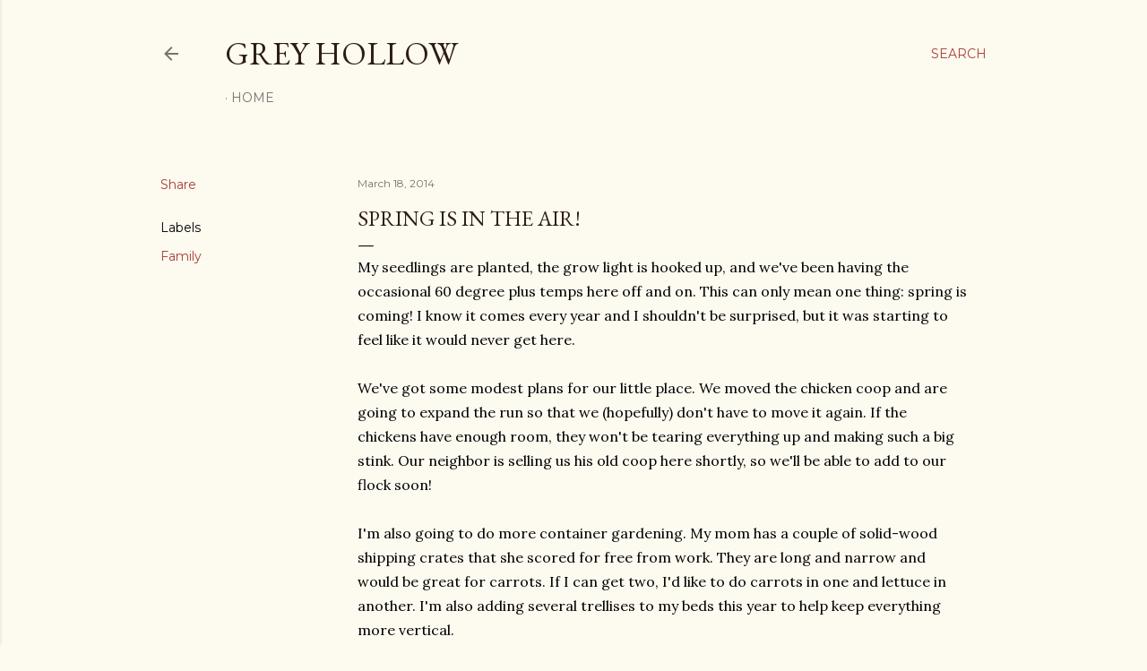

--- FILE ---
content_type: text/html; charset=UTF-8
request_url: https://www.greyhollow.com/2014/03/spring-is-in-air_18.html
body_size: 23809
content:
<!DOCTYPE html>
<html dir='ltr' lang='en'>
<head>
<meta content='width=device-width, initial-scale=1' name='viewport'/>
<title>Spring Is In the Air!</title>
<meta content='text/html; charset=UTF-8' http-equiv='Content-Type'/>
<!-- Chrome, Firefox OS and Opera -->
<meta content='#fdfaf0' name='theme-color'/>
<!-- Windows Phone -->
<meta content='#fdfaf0' name='msapplication-navbutton-color'/>
<meta content='blogger' name='generator'/>
<link href='https://www.greyhollow.com/favicon.ico' rel='icon' type='image/x-icon'/>
<link href='https://www.greyhollow.com/2014/03/spring-is-in-air_18.html' rel='canonical'/>
<link rel="alternate" type="application/atom+xml" title="Grey Hollow - Atom" href="https://www.greyhollow.com/feeds/posts/default" />
<link rel="alternate" type="application/rss+xml" title="Grey Hollow - RSS" href="https://www.greyhollow.com/feeds/posts/default?alt=rss" />
<link rel="service.post" type="application/atom+xml" title="Grey Hollow - Atom" href="https://www.blogger.com/feeds/3052714588801995839/posts/default" />

<link rel="alternate" type="application/atom+xml" title="Grey Hollow - Atom" href="https://www.greyhollow.com/feeds/9150485545888754270/comments/default" />
<!--Can't find substitution for tag [blog.ieCssRetrofitLinks]-->
<meta content='https://www.greyhollow.com/2014/03/spring-is-in-air_18.html' property='og:url'/>
<meta content='Spring Is In the Air!' property='og:title'/>
<meta content='My seedlings are planted, the grow light is hooked up, and we&#39;ve been having the occasional 60 degree plus temps here off and on. This can o...' property='og:description'/>
<style type='text/css'>@font-face{font-family:'EB Garamond';font-style:normal;font-weight:400;font-display:swap;src:url(//fonts.gstatic.com/s/ebgaramond/v32/SlGDmQSNjdsmc35JDF1K5E55YMjF_7DPuGi-6_RkCY9_WamXgHlIbvw.woff2)format('woff2');unicode-range:U+0460-052F,U+1C80-1C8A,U+20B4,U+2DE0-2DFF,U+A640-A69F,U+FE2E-FE2F;}@font-face{font-family:'EB Garamond';font-style:normal;font-weight:400;font-display:swap;src:url(//fonts.gstatic.com/s/ebgaramond/v32/SlGDmQSNjdsmc35JDF1K5E55YMjF_7DPuGi-6_RkAI9_WamXgHlIbvw.woff2)format('woff2');unicode-range:U+0301,U+0400-045F,U+0490-0491,U+04B0-04B1,U+2116;}@font-face{font-family:'EB Garamond';font-style:normal;font-weight:400;font-display:swap;src:url(//fonts.gstatic.com/s/ebgaramond/v32/SlGDmQSNjdsmc35JDF1K5E55YMjF_7DPuGi-6_RkCI9_WamXgHlIbvw.woff2)format('woff2');unicode-range:U+1F00-1FFF;}@font-face{font-family:'EB Garamond';font-style:normal;font-weight:400;font-display:swap;src:url(//fonts.gstatic.com/s/ebgaramond/v32/SlGDmQSNjdsmc35JDF1K5E55YMjF_7DPuGi-6_RkB49_WamXgHlIbvw.woff2)format('woff2');unicode-range:U+0370-0377,U+037A-037F,U+0384-038A,U+038C,U+038E-03A1,U+03A3-03FF;}@font-face{font-family:'EB Garamond';font-style:normal;font-weight:400;font-display:swap;src:url(//fonts.gstatic.com/s/ebgaramond/v32/SlGDmQSNjdsmc35JDF1K5E55YMjF_7DPuGi-6_RkC49_WamXgHlIbvw.woff2)format('woff2');unicode-range:U+0102-0103,U+0110-0111,U+0128-0129,U+0168-0169,U+01A0-01A1,U+01AF-01B0,U+0300-0301,U+0303-0304,U+0308-0309,U+0323,U+0329,U+1EA0-1EF9,U+20AB;}@font-face{font-family:'EB Garamond';font-style:normal;font-weight:400;font-display:swap;src:url(//fonts.gstatic.com/s/ebgaramond/v32/SlGDmQSNjdsmc35JDF1K5E55YMjF_7DPuGi-6_RkCo9_WamXgHlIbvw.woff2)format('woff2');unicode-range:U+0100-02BA,U+02BD-02C5,U+02C7-02CC,U+02CE-02D7,U+02DD-02FF,U+0304,U+0308,U+0329,U+1D00-1DBF,U+1E00-1E9F,U+1EF2-1EFF,U+2020,U+20A0-20AB,U+20AD-20C0,U+2113,U+2C60-2C7F,U+A720-A7FF;}@font-face{font-family:'EB Garamond';font-style:normal;font-weight:400;font-display:swap;src:url(//fonts.gstatic.com/s/ebgaramond/v32/SlGDmQSNjdsmc35JDF1K5E55YMjF_7DPuGi-6_RkBI9_WamXgHlI.woff2)format('woff2');unicode-range:U+0000-00FF,U+0131,U+0152-0153,U+02BB-02BC,U+02C6,U+02DA,U+02DC,U+0304,U+0308,U+0329,U+2000-206F,U+20AC,U+2122,U+2191,U+2193,U+2212,U+2215,U+FEFF,U+FFFD;}@font-face{font-family:'Lora';font-style:normal;font-weight:400;font-display:swap;src:url(//fonts.gstatic.com/s/lora/v37/0QI6MX1D_JOuGQbT0gvTJPa787weuxJMkq18ndeYxZ2JTg.woff2)format('woff2');unicode-range:U+0460-052F,U+1C80-1C8A,U+20B4,U+2DE0-2DFF,U+A640-A69F,U+FE2E-FE2F;}@font-face{font-family:'Lora';font-style:normal;font-weight:400;font-display:swap;src:url(//fonts.gstatic.com/s/lora/v37/0QI6MX1D_JOuGQbT0gvTJPa787weuxJFkq18ndeYxZ2JTg.woff2)format('woff2');unicode-range:U+0301,U+0400-045F,U+0490-0491,U+04B0-04B1,U+2116;}@font-face{font-family:'Lora';font-style:normal;font-weight:400;font-display:swap;src:url(//fonts.gstatic.com/s/lora/v37/0QI6MX1D_JOuGQbT0gvTJPa787weuxI9kq18ndeYxZ2JTg.woff2)format('woff2');unicode-range:U+0302-0303,U+0305,U+0307-0308,U+0310,U+0312,U+0315,U+031A,U+0326-0327,U+032C,U+032F-0330,U+0332-0333,U+0338,U+033A,U+0346,U+034D,U+0391-03A1,U+03A3-03A9,U+03B1-03C9,U+03D1,U+03D5-03D6,U+03F0-03F1,U+03F4-03F5,U+2016-2017,U+2034-2038,U+203C,U+2040,U+2043,U+2047,U+2050,U+2057,U+205F,U+2070-2071,U+2074-208E,U+2090-209C,U+20D0-20DC,U+20E1,U+20E5-20EF,U+2100-2112,U+2114-2115,U+2117-2121,U+2123-214F,U+2190,U+2192,U+2194-21AE,U+21B0-21E5,U+21F1-21F2,U+21F4-2211,U+2213-2214,U+2216-22FF,U+2308-230B,U+2310,U+2319,U+231C-2321,U+2336-237A,U+237C,U+2395,U+239B-23B7,U+23D0,U+23DC-23E1,U+2474-2475,U+25AF,U+25B3,U+25B7,U+25BD,U+25C1,U+25CA,U+25CC,U+25FB,U+266D-266F,U+27C0-27FF,U+2900-2AFF,U+2B0E-2B11,U+2B30-2B4C,U+2BFE,U+3030,U+FF5B,U+FF5D,U+1D400-1D7FF,U+1EE00-1EEFF;}@font-face{font-family:'Lora';font-style:normal;font-weight:400;font-display:swap;src:url(//fonts.gstatic.com/s/lora/v37/0QI6MX1D_JOuGQbT0gvTJPa787weuxIvkq18ndeYxZ2JTg.woff2)format('woff2');unicode-range:U+0001-000C,U+000E-001F,U+007F-009F,U+20DD-20E0,U+20E2-20E4,U+2150-218F,U+2190,U+2192,U+2194-2199,U+21AF,U+21E6-21F0,U+21F3,U+2218-2219,U+2299,U+22C4-22C6,U+2300-243F,U+2440-244A,U+2460-24FF,U+25A0-27BF,U+2800-28FF,U+2921-2922,U+2981,U+29BF,U+29EB,U+2B00-2BFF,U+4DC0-4DFF,U+FFF9-FFFB,U+10140-1018E,U+10190-1019C,U+101A0,U+101D0-101FD,U+102E0-102FB,U+10E60-10E7E,U+1D2C0-1D2D3,U+1D2E0-1D37F,U+1F000-1F0FF,U+1F100-1F1AD,U+1F1E6-1F1FF,U+1F30D-1F30F,U+1F315,U+1F31C,U+1F31E,U+1F320-1F32C,U+1F336,U+1F378,U+1F37D,U+1F382,U+1F393-1F39F,U+1F3A7-1F3A8,U+1F3AC-1F3AF,U+1F3C2,U+1F3C4-1F3C6,U+1F3CA-1F3CE,U+1F3D4-1F3E0,U+1F3ED,U+1F3F1-1F3F3,U+1F3F5-1F3F7,U+1F408,U+1F415,U+1F41F,U+1F426,U+1F43F,U+1F441-1F442,U+1F444,U+1F446-1F449,U+1F44C-1F44E,U+1F453,U+1F46A,U+1F47D,U+1F4A3,U+1F4B0,U+1F4B3,U+1F4B9,U+1F4BB,U+1F4BF,U+1F4C8-1F4CB,U+1F4D6,U+1F4DA,U+1F4DF,U+1F4E3-1F4E6,U+1F4EA-1F4ED,U+1F4F7,U+1F4F9-1F4FB,U+1F4FD-1F4FE,U+1F503,U+1F507-1F50B,U+1F50D,U+1F512-1F513,U+1F53E-1F54A,U+1F54F-1F5FA,U+1F610,U+1F650-1F67F,U+1F687,U+1F68D,U+1F691,U+1F694,U+1F698,U+1F6AD,U+1F6B2,U+1F6B9-1F6BA,U+1F6BC,U+1F6C6-1F6CF,U+1F6D3-1F6D7,U+1F6E0-1F6EA,U+1F6F0-1F6F3,U+1F6F7-1F6FC,U+1F700-1F7FF,U+1F800-1F80B,U+1F810-1F847,U+1F850-1F859,U+1F860-1F887,U+1F890-1F8AD,U+1F8B0-1F8BB,U+1F8C0-1F8C1,U+1F900-1F90B,U+1F93B,U+1F946,U+1F984,U+1F996,U+1F9E9,U+1FA00-1FA6F,U+1FA70-1FA7C,U+1FA80-1FA89,U+1FA8F-1FAC6,U+1FACE-1FADC,U+1FADF-1FAE9,U+1FAF0-1FAF8,U+1FB00-1FBFF;}@font-face{font-family:'Lora';font-style:normal;font-weight:400;font-display:swap;src:url(//fonts.gstatic.com/s/lora/v37/0QI6MX1D_JOuGQbT0gvTJPa787weuxJOkq18ndeYxZ2JTg.woff2)format('woff2');unicode-range:U+0102-0103,U+0110-0111,U+0128-0129,U+0168-0169,U+01A0-01A1,U+01AF-01B0,U+0300-0301,U+0303-0304,U+0308-0309,U+0323,U+0329,U+1EA0-1EF9,U+20AB;}@font-face{font-family:'Lora';font-style:normal;font-weight:400;font-display:swap;src:url(//fonts.gstatic.com/s/lora/v37/0QI6MX1D_JOuGQbT0gvTJPa787weuxJPkq18ndeYxZ2JTg.woff2)format('woff2');unicode-range:U+0100-02BA,U+02BD-02C5,U+02C7-02CC,U+02CE-02D7,U+02DD-02FF,U+0304,U+0308,U+0329,U+1D00-1DBF,U+1E00-1E9F,U+1EF2-1EFF,U+2020,U+20A0-20AB,U+20AD-20C0,U+2113,U+2C60-2C7F,U+A720-A7FF;}@font-face{font-family:'Lora';font-style:normal;font-weight:400;font-display:swap;src:url(//fonts.gstatic.com/s/lora/v37/0QI6MX1D_JOuGQbT0gvTJPa787weuxJBkq18ndeYxZ0.woff2)format('woff2');unicode-range:U+0000-00FF,U+0131,U+0152-0153,U+02BB-02BC,U+02C6,U+02DA,U+02DC,U+0304,U+0308,U+0329,U+2000-206F,U+20AC,U+2122,U+2191,U+2193,U+2212,U+2215,U+FEFF,U+FFFD;}@font-face{font-family:'Montserrat';font-style:normal;font-weight:400;font-display:swap;src:url(//fonts.gstatic.com/s/montserrat/v31/JTUSjIg1_i6t8kCHKm459WRhyyTh89ZNpQ.woff2)format('woff2');unicode-range:U+0460-052F,U+1C80-1C8A,U+20B4,U+2DE0-2DFF,U+A640-A69F,U+FE2E-FE2F;}@font-face{font-family:'Montserrat';font-style:normal;font-weight:400;font-display:swap;src:url(//fonts.gstatic.com/s/montserrat/v31/JTUSjIg1_i6t8kCHKm459W1hyyTh89ZNpQ.woff2)format('woff2');unicode-range:U+0301,U+0400-045F,U+0490-0491,U+04B0-04B1,U+2116;}@font-face{font-family:'Montserrat';font-style:normal;font-weight:400;font-display:swap;src:url(//fonts.gstatic.com/s/montserrat/v31/JTUSjIg1_i6t8kCHKm459WZhyyTh89ZNpQ.woff2)format('woff2');unicode-range:U+0102-0103,U+0110-0111,U+0128-0129,U+0168-0169,U+01A0-01A1,U+01AF-01B0,U+0300-0301,U+0303-0304,U+0308-0309,U+0323,U+0329,U+1EA0-1EF9,U+20AB;}@font-face{font-family:'Montserrat';font-style:normal;font-weight:400;font-display:swap;src:url(//fonts.gstatic.com/s/montserrat/v31/JTUSjIg1_i6t8kCHKm459WdhyyTh89ZNpQ.woff2)format('woff2');unicode-range:U+0100-02BA,U+02BD-02C5,U+02C7-02CC,U+02CE-02D7,U+02DD-02FF,U+0304,U+0308,U+0329,U+1D00-1DBF,U+1E00-1E9F,U+1EF2-1EFF,U+2020,U+20A0-20AB,U+20AD-20C0,U+2113,U+2C60-2C7F,U+A720-A7FF;}@font-face{font-family:'Montserrat';font-style:normal;font-weight:400;font-display:swap;src:url(//fonts.gstatic.com/s/montserrat/v31/JTUSjIg1_i6t8kCHKm459WlhyyTh89Y.woff2)format('woff2');unicode-range:U+0000-00FF,U+0131,U+0152-0153,U+02BB-02BC,U+02C6,U+02DA,U+02DC,U+0304,U+0308,U+0329,U+2000-206F,U+20AC,U+2122,U+2191,U+2193,U+2212,U+2215,U+FEFF,U+FFFD;}@font-face{font-family:'Montserrat';font-style:normal;font-weight:700;font-display:swap;src:url(//fonts.gstatic.com/s/montserrat/v31/JTUSjIg1_i6t8kCHKm459WRhyyTh89ZNpQ.woff2)format('woff2');unicode-range:U+0460-052F,U+1C80-1C8A,U+20B4,U+2DE0-2DFF,U+A640-A69F,U+FE2E-FE2F;}@font-face{font-family:'Montserrat';font-style:normal;font-weight:700;font-display:swap;src:url(//fonts.gstatic.com/s/montserrat/v31/JTUSjIg1_i6t8kCHKm459W1hyyTh89ZNpQ.woff2)format('woff2');unicode-range:U+0301,U+0400-045F,U+0490-0491,U+04B0-04B1,U+2116;}@font-face{font-family:'Montserrat';font-style:normal;font-weight:700;font-display:swap;src:url(//fonts.gstatic.com/s/montserrat/v31/JTUSjIg1_i6t8kCHKm459WZhyyTh89ZNpQ.woff2)format('woff2');unicode-range:U+0102-0103,U+0110-0111,U+0128-0129,U+0168-0169,U+01A0-01A1,U+01AF-01B0,U+0300-0301,U+0303-0304,U+0308-0309,U+0323,U+0329,U+1EA0-1EF9,U+20AB;}@font-face{font-family:'Montserrat';font-style:normal;font-weight:700;font-display:swap;src:url(//fonts.gstatic.com/s/montserrat/v31/JTUSjIg1_i6t8kCHKm459WdhyyTh89ZNpQ.woff2)format('woff2');unicode-range:U+0100-02BA,U+02BD-02C5,U+02C7-02CC,U+02CE-02D7,U+02DD-02FF,U+0304,U+0308,U+0329,U+1D00-1DBF,U+1E00-1E9F,U+1EF2-1EFF,U+2020,U+20A0-20AB,U+20AD-20C0,U+2113,U+2C60-2C7F,U+A720-A7FF;}@font-face{font-family:'Montserrat';font-style:normal;font-weight:700;font-display:swap;src:url(//fonts.gstatic.com/s/montserrat/v31/JTUSjIg1_i6t8kCHKm459WlhyyTh89Y.woff2)format('woff2');unicode-range:U+0000-00FF,U+0131,U+0152-0153,U+02BB-02BC,U+02C6,U+02DA,U+02DC,U+0304,U+0308,U+0329,U+2000-206F,U+20AC,U+2122,U+2191,U+2193,U+2212,U+2215,U+FEFF,U+FFFD;}</style>
<style id='page-skin-1' type='text/css'><!--
/*! normalize.css v3.0.1 | MIT License | git.io/normalize */html{font-family:sans-serif;-ms-text-size-adjust:100%;-webkit-text-size-adjust:100%}body{margin:0}article,aside,details,figcaption,figure,footer,header,hgroup,main,nav,section,summary{display:block}audio,canvas,progress,video{display:inline-block;vertical-align:baseline}audio:not([controls]){display:none;height:0}[hidden],template{display:none}a{background:transparent}a:active,a:hover{outline:0}abbr[title]{border-bottom:1px dotted}b,strong{font-weight:bold}dfn{font-style:italic}h1{font-size:2em;margin:.67em 0}mark{background:#ff0;color:#000}small{font-size:80%}sub,sup{font-size:75%;line-height:0;position:relative;vertical-align:baseline}sup{top:-0.5em}sub{bottom:-0.25em}img{border:0}svg:not(:root){overflow:hidden}figure{margin:1em 40px}hr{-moz-box-sizing:content-box;box-sizing:content-box;height:0}pre{overflow:auto}code,kbd,pre,samp{font-family:monospace,monospace;font-size:1em}button,input,optgroup,select,textarea{color:inherit;font:inherit;margin:0}button{overflow:visible}button,select{text-transform:none}button,html input[type="button"],input[type="reset"],input[type="submit"]{-webkit-appearance:button;cursor:pointer}button[disabled],html input[disabled]{cursor:default}button::-moz-focus-inner,input::-moz-focus-inner{border:0;padding:0}input{line-height:normal}input[type="checkbox"],input[type="radio"]{box-sizing:border-box;padding:0}input[type="number"]::-webkit-inner-spin-button,input[type="number"]::-webkit-outer-spin-button{height:auto}input[type="search"]{-webkit-appearance:textfield;-moz-box-sizing:content-box;-webkit-box-sizing:content-box;box-sizing:content-box}input[type="search"]::-webkit-search-cancel-button,input[type="search"]::-webkit-search-decoration{-webkit-appearance:none}fieldset{border:1px solid #c0c0c0;margin:0 2px;padding:.35em .625em .75em}legend{border:0;padding:0}textarea{overflow:auto}optgroup{font-weight:bold}table{border-collapse:collapse;border-spacing:0}td,th{padding:0}
/*!************************************************
* Blogger Template Style
* Name: Soho
**************************************************/
body{
overflow-wrap:break-word;
word-break:break-word;
word-wrap:break-word
}
.hidden{
display:none
}
.invisible{
visibility:hidden
}
.container::after,.float-container::after{
clear:both;
content:"";
display:table
}
.clearboth{
clear:both
}
#comments .comment .comment-actions,.subscribe-popup .FollowByEmail .follow-by-email-submit{
background:0 0;
border:0;
box-shadow:none;
color:#a93e33;
cursor:pointer;
font-size:14px;
font-weight:700;
outline:0;
text-decoration:none;
text-transform:uppercase;
width:auto
}
.dim-overlay{
background-color:rgba(0,0,0,.54);
height:100vh;
left:0;
position:fixed;
top:0;
width:100%
}
#sharing-dim-overlay{
background-color:transparent
}
input::-ms-clear{
display:none
}
.blogger-logo,.svg-icon-24.blogger-logo{
fill:#ff9800;
opacity:1
}
.loading-spinner-large{
-webkit-animation:mspin-rotate 1.568s infinite linear;
animation:mspin-rotate 1.568s infinite linear;
height:48px;
overflow:hidden;
position:absolute;
width:48px;
z-index:200
}
.loading-spinner-large>div{
-webkit-animation:mspin-revrot 5332ms infinite steps(4);
animation:mspin-revrot 5332ms infinite steps(4)
}
.loading-spinner-large>div>div{
-webkit-animation:mspin-singlecolor-large-film 1333ms infinite steps(81);
animation:mspin-singlecolor-large-film 1333ms infinite steps(81);
background-size:100%;
height:48px;
width:3888px
}
.mspin-black-large>div>div,.mspin-grey_54-large>div>div{
background-image:url(https://www.blogblog.com/indie/mspin_black_large.svg)
}
.mspin-white-large>div>div{
background-image:url(https://www.blogblog.com/indie/mspin_white_large.svg)
}
.mspin-grey_54-large{
opacity:.54
}
@-webkit-keyframes mspin-singlecolor-large-film{
from{
-webkit-transform:translateX(0);
transform:translateX(0)
}
to{
-webkit-transform:translateX(-3888px);
transform:translateX(-3888px)
}
}
@keyframes mspin-singlecolor-large-film{
from{
-webkit-transform:translateX(0);
transform:translateX(0)
}
to{
-webkit-transform:translateX(-3888px);
transform:translateX(-3888px)
}
}
@-webkit-keyframes mspin-rotate{
from{
-webkit-transform:rotate(0);
transform:rotate(0)
}
to{
-webkit-transform:rotate(360deg);
transform:rotate(360deg)
}
}
@keyframes mspin-rotate{
from{
-webkit-transform:rotate(0);
transform:rotate(0)
}
to{
-webkit-transform:rotate(360deg);
transform:rotate(360deg)
}
}
@-webkit-keyframes mspin-revrot{
from{
-webkit-transform:rotate(0);
transform:rotate(0)
}
to{
-webkit-transform:rotate(-360deg);
transform:rotate(-360deg)
}
}
@keyframes mspin-revrot{
from{
-webkit-transform:rotate(0);
transform:rotate(0)
}
to{
-webkit-transform:rotate(-360deg);
transform:rotate(-360deg)
}
}
.skip-navigation{
background-color:#fff;
box-sizing:border-box;
color:#000;
display:block;
height:0;
left:0;
line-height:50px;
overflow:hidden;
padding-top:0;
position:fixed;
text-align:center;
top:0;
-webkit-transition:box-shadow .3s,height .3s,padding-top .3s;
transition:box-shadow .3s,height .3s,padding-top .3s;
width:100%;
z-index:900
}
.skip-navigation:focus{
box-shadow:0 4px 5px 0 rgba(0,0,0,.14),0 1px 10px 0 rgba(0,0,0,.12),0 2px 4px -1px rgba(0,0,0,.2);
height:50px
}
#main{
outline:0
}
.main-heading{
position:absolute;
clip:rect(1px,1px,1px,1px);
padding:0;
border:0;
height:1px;
width:1px;
overflow:hidden
}
.Attribution{
margin-top:1em;
text-align:center
}
.Attribution .blogger img,.Attribution .blogger svg{
vertical-align:bottom
}
.Attribution .blogger img{
margin-right:.5em
}
.Attribution div{
line-height:24px;
margin-top:.5em
}
.Attribution .copyright,.Attribution .image-attribution{
font-size:.7em;
margin-top:1.5em
}
.BLOG_mobile_video_class{
display:none
}
.bg-photo{
background-attachment:scroll!important
}
body .CSS_LIGHTBOX{
z-index:900
}
.extendable .show-less,.extendable .show-more{
border-color:#a93e33;
color:#a93e33;
margin-top:8px
}
.extendable .show-less.hidden,.extendable .show-more.hidden{
display:none
}
.inline-ad{
display:none;
max-width:100%;
overflow:hidden
}
.adsbygoogle{
display:block
}
#cookieChoiceInfo{
bottom:0;
top:auto
}
iframe.b-hbp-video{
border:0
}
.post-body img{
max-width:100%
}
.post-body iframe{
max-width:100%
}
.post-body a[imageanchor="1"]{
display:inline-block
}
.byline{
margin-right:1em
}
.byline:last-child{
margin-right:0
}
.link-copied-dialog{
max-width:520px;
outline:0
}
.link-copied-dialog .modal-dialog-buttons{
margin-top:8px
}
.link-copied-dialog .goog-buttonset-default{
background:0 0;
border:0
}
.link-copied-dialog .goog-buttonset-default:focus{
outline:0
}
.paging-control-container{
margin-bottom:16px
}
.paging-control-container .paging-control{
display:inline-block
}
.paging-control-container .comment-range-text::after,.paging-control-container .paging-control{
color:#a93e33
}
.paging-control-container .comment-range-text,.paging-control-container .paging-control{
margin-right:8px
}
.paging-control-container .comment-range-text::after,.paging-control-container .paging-control::after{
content:"\b7";
cursor:default;
padding-left:8px;
pointer-events:none
}
.paging-control-container .comment-range-text:last-child::after,.paging-control-container .paging-control:last-child::after{
content:none
}
.byline.reactions iframe{
height:20px
}
.b-notification{
color:#000;
background-color:#fff;
border-bottom:solid 1px #000;
box-sizing:border-box;
padding:16px 32px;
text-align:center
}
.b-notification.visible{
-webkit-transition:margin-top .3s cubic-bezier(.4,0,.2,1);
transition:margin-top .3s cubic-bezier(.4,0,.2,1)
}
.b-notification.invisible{
position:absolute
}
.b-notification-close{
position:absolute;
right:8px;
top:8px
}
.no-posts-message{
line-height:40px;
text-align:center
}
@media screen and (max-width:1162px){
body.item-view .post-body a[imageanchor="1"][style*="float: left;"],body.item-view .post-body a[imageanchor="1"][style*="float: right;"]{
float:none!important;
clear:none!important
}
body.item-view .post-body a[imageanchor="1"] img{
display:block;
height:auto;
margin:0 auto
}
body.item-view .post-body>.separator:first-child>a[imageanchor="1"]:first-child{
margin-top:20px
}
.post-body a[imageanchor]{
display:block
}
body.item-view .post-body a[imageanchor="1"]{
margin-left:0!important;
margin-right:0!important
}
body.item-view .post-body a[imageanchor="1"]+a[imageanchor="1"]{
margin-top:16px
}
}
.item-control{
display:none
}
#comments{
border-top:1px dashed rgba(0,0,0,.54);
margin-top:20px;
padding:20px
}
#comments .comment-thread ol{
margin:0;
padding-left:0;
padding-left:0
}
#comments .comment .comment-replybox-single,#comments .comment-thread .comment-replies{
margin-left:60px
}
#comments .comment-thread .thread-count{
display:none
}
#comments .comment{
list-style-type:none;
padding:0 0 30px;
position:relative
}
#comments .comment .comment{
padding-bottom:8px
}
.comment .avatar-image-container{
position:absolute
}
.comment .avatar-image-container img{
border-radius:50%
}
.avatar-image-container svg,.comment .avatar-image-container .avatar-icon{
border-radius:50%;
border:solid 1px #000000;
box-sizing:border-box;
fill:#000000;
height:35px;
margin:0;
padding:7px;
width:35px
}
.comment .comment-block{
margin-top:10px;
margin-left:60px;
padding-bottom:0
}
#comments .comment-author-header-wrapper{
margin-left:40px
}
#comments .comment .thread-expanded .comment-block{
padding-bottom:20px
}
#comments .comment .comment-header .user,#comments .comment .comment-header .user a{
color:#000000;
font-style:normal;
font-weight:700
}
#comments .comment .comment-actions{
bottom:0;
margin-bottom:15px;
position:absolute
}
#comments .comment .comment-actions>*{
margin-right:8px
}
#comments .comment .comment-header .datetime{
bottom:0;
color:rgba(0, 0, 0, 0.54);
display:inline-block;
font-size:13px;
font-style:italic;
margin-left:8px
}
#comments .comment .comment-footer .comment-timestamp a,#comments .comment .comment-header .datetime a{
color:rgba(0, 0, 0, 0.54)
}
#comments .comment .comment-content,.comment .comment-body{
margin-top:12px;
word-break:break-word
}
.comment-body{
margin-bottom:12px
}
#comments.embed[data-num-comments="0"]{
border:0;
margin-top:0;
padding-top:0
}
#comments.embed[data-num-comments="0"] #comment-post-message,#comments.embed[data-num-comments="0"] div.comment-form>p,#comments.embed[data-num-comments="0"] p.comment-footer{
display:none
}
#comment-editor-src{
display:none
}
.comments .comments-content .loadmore.loaded{
max-height:0;
opacity:0;
overflow:hidden
}
.extendable .remaining-items{
height:0;
overflow:hidden;
-webkit-transition:height .3s cubic-bezier(.4,0,.2,1);
transition:height .3s cubic-bezier(.4,0,.2,1)
}
.extendable .remaining-items.expanded{
height:auto
}
.svg-icon-24,.svg-icon-24-button{
cursor:pointer;
height:24px;
width:24px;
min-width:24px
}
.touch-icon{
margin:-12px;
padding:12px
}
.touch-icon:active,.touch-icon:focus{
background-color:rgba(153,153,153,.4);
border-radius:50%
}
svg:not(:root).touch-icon{
overflow:visible
}
html[dir=rtl] .rtl-reversible-icon{
-webkit-transform:scaleX(-1);
-ms-transform:scaleX(-1);
transform:scaleX(-1)
}
.svg-icon-24-button,.touch-icon-button{
background:0 0;
border:0;
margin:0;
outline:0;
padding:0
}
.touch-icon-button .touch-icon:active,.touch-icon-button .touch-icon:focus{
background-color:transparent
}
.touch-icon-button:active .touch-icon,.touch-icon-button:focus .touch-icon{
background-color:rgba(153,153,153,.4);
border-radius:50%
}
.Profile .default-avatar-wrapper .avatar-icon{
border-radius:50%;
border:solid 1px #000000;
box-sizing:border-box;
fill:#000000;
margin:0
}
.Profile .individual .default-avatar-wrapper .avatar-icon{
padding:25px
}
.Profile .individual .avatar-icon,.Profile .individual .profile-img{
height:120px;
width:120px
}
.Profile .team .default-avatar-wrapper .avatar-icon{
padding:8px
}
.Profile .team .avatar-icon,.Profile .team .default-avatar-wrapper,.Profile .team .profile-img{
height:40px;
width:40px
}
.snippet-container{
margin:0;
position:relative;
overflow:hidden
}
.snippet-fade{
bottom:0;
box-sizing:border-box;
position:absolute;
width:96px
}
.snippet-fade{
right:0
}
.snippet-fade:after{
content:"\2026"
}
.snippet-fade:after{
float:right
}
.centered-top-container.sticky{
left:0;
position:fixed;
right:0;
top:0;
width:auto;
z-index:50;
-webkit-transition-property:opacity,-webkit-transform;
transition-property:opacity,-webkit-transform;
transition-property:transform,opacity;
transition-property:transform,opacity,-webkit-transform;
-webkit-transition-duration:.2s;
transition-duration:.2s;
-webkit-transition-timing-function:cubic-bezier(.4,0,.2,1);
transition-timing-function:cubic-bezier(.4,0,.2,1)
}
.centered-top-placeholder{
display:none
}
.collapsed-header .centered-top-placeholder{
display:block
}
.centered-top-container .Header .replaced h1,.centered-top-placeholder .Header .replaced h1{
display:none
}
.centered-top-container.sticky .Header .replaced h1{
display:block
}
.centered-top-container.sticky .Header .header-widget{
background:0 0
}
.centered-top-container.sticky .Header .header-image-wrapper{
display:none
}
.centered-top-container img,.centered-top-placeholder img{
max-width:100%
}
.collapsible{
-webkit-transition:height .3s cubic-bezier(.4,0,.2,1);
transition:height .3s cubic-bezier(.4,0,.2,1)
}
.collapsible,.collapsible>summary{
display:block;
overflow:hidden
}
.collapsible>:not(summary){
display:none
}
.collapsible[open]>:not(summary){
display:block
}
.collapsible:focus,.collapsible>summary:focus{
outline:0
}
.collapsible>summary{
cursor:pointer;
display:block;
padding:0
}
.collapsible:focus>summary,.collapsible>summary:focus{
background-color:transparent
}
.collapsible>summary::-webkit-details-marker{
display:none
}
.collapsible-title{
-webkit-box-align:center;
-webkit-align-items:center;
-ms-flex-align:center;
align-items:center;
display:-webkit-box;
display:-webkit-flex;
display:-ms-flexbox;
display:flex
}
.collapsible-title .title{
-webkit-box-flex:1;
-webkit-flex:1 1 auto;
-ms-flex:1 1 auto;
flex:1 1 auto;
-webkit-box-ordinal-group:1;
-webkit-order:0;
-ms-flex-order:0;
order:0;
overflow:hidden;
text-overflow:ellipsis;
white-space:nowrap
}
.collapsible-title .chevron-down,.collapsible[open] .collapsible-title .chevron-up{
display:block
}
.collapsible-title .chevron-up,.collapsible[open] .collapsible-title .chevron-down{
display:none
}
.flat-button{
cursor:pointer;
display:inline-block;
font-weight:700;
text-transform:uppercase;
border-radius:2px;
padding:8px;
margin:-8px
}
.flat-icon-button{
background:0 0;
border:0;
margin:0;
outline:0;
padding:0;
margin:-12px;
padding:12px;
cursor:pointer;
box-sizing:content-box;
display:inline-block;
line-height:0
}
.flat-icon-button,.flat-icon-button .splash-wrapper{
border-radius:50%
}
.flat-icon-button .splash.animate{
-webkit-animation-duration:.3s;
animation-duration:.3s
}
.overflowable-container{
max-height:28px;
overflow:hidden;
position:relative
}
.overflow-button{
cursor:pointer
}
#overflowable-dim-overlay{
background:0 0
}
.overflow-popup{
box-shadow:0 2px 2px 0 rgba(0,0,0,.14),0 3px 1px -2px rgba(0,0,0,.2),0 1px 5px 0 rgba(0,0,0,.12);
background-color:#fdfaf0;
left:0;
max-width:calc(100% - 32px);
position:absolute;
top:0;
visibility:hidden;
z-index:101
}
.overflow-popup ul{
list-style:none
}
.overflow-popup .tabs li,.overflow-popup li{
display:block;
height:auto
}
.overflow-popup .tabs li{
padding-left:0;
padding-right:0
}
.overflow-button.hidden,.overflow-popup .tabs li.hidden,.overflow-popup li.hidden{
display:none
}
.search{
display:-webkit-box;
display:-webkit-flex;
display:-ms-flexbox;
display:flex;
line-height:24px;
width:24px
}
.search.focused{
width:100%
}
.search.focused .section{
width:100%
}
.search form{
z-index:101
}
.search h3{
display:none
}
.search form{
display:-webkit-box;
display:-webkit-flex;
display:-ms-flexbox;
display:flex;
-webkit-box-flex:1;
-webkit-flex:1 0 0;
-ms-flex:1 0 0px;
flex:1 0 0;
border-bottom:solid 1px transparent;
padding-bottom:8px
}
.search form>*{
display:none
}
.search.focused form>*{
display:block
}
.search .search-input label{
display:none
}
.centered-top-placeholder.cloned .search form{
z-index:30
}
.search.focused form{
border-color:rgba(0, 0, 0, 0.54);
position:relative;
width:auto
}
.collapsed-header .centered-top-container .search.focused form{
border-bottom-color:transparent
}
.search-expand{
-webkit-box-flex:0;
-webkit-flex:0 0 auto;
-ms-flex:0 0 auto;
flex:0 0 auto
}
.search-expand-text{
display:none
}
.search-close{
display:inline;
vertical-align:middle
}
.search-input{
-webkit-box-flex:1;
-webkit-flex:1 0 1px;
-ms-flex:1 0 1px;
flex:1 0 1px
}
.search-input input{
background:0 0;
border:0;
box-sizing:border-box;
color:rgba(0, 0, 0, 0.54);
display:inline-block;
outline:0;
width:calc(100% - 48px)
}
.search-input input.no-cursor{
color:transparent;
text-shadow:0 0 0 rgba(0, 0, 0, 0.54)
}
.collapsed-header .centered-top-container .search-action,.collapsed-header .centered-top-container .search-input input{
color:rgba(0, 0, 0, 0.54)
}
.collapsed-header .centered-top-container .search-input input.no-cursor{
color:transparent;
text-shadow:0 0 0 rgba(0, 0, 0, 0.54)
}
.collapsed-header .centered-top-container .search-input input.no-cursor:focus,.search-input input.no-cursor:focus{
outline:0
}
.search-focused>*{
visibility:hidden
}
.search-focused .search,.search-focused .search-icon{
visibility:visible
}
.search.focused .search-action{
display:block
}
.search.focused .search-action:disabled{
opacity:.3
}
.widget.Sharing .sharing-button{
display:none
}
.widget.Sharing .sharing-buttons li{
padding:0
}
.widget.Sharing .sharing-buttons li span{
display:none
}
.post-share-buttons{
position:relative
}
.centered-bottom .share-buttons .svg-icon-24,.share-buttons .svg-icon-24{
fill:#000000
}
.sharing-open.touch-icon-button:active .touch-icon,.sharing-open.touch-icon-button:focus .touch-icon{
background-color:transparent
}
.share-buttons{
background-color:#fdfaf0;
border-radius:2px;
box-shadow:0 2px 2px 0 rgba(0,0,0,.14),0 3px 1px -2px rgba(0,0,0,.2),0 1px 5px 0 rgba(0,0,0,.12);
color:#000000;
list-style:none;
margin:0;
padding:8px 0;
position:absolute;
top:-11px;
min-width:200px;
z-index:101
}
.share-buttons.hidden{
display:none
}
.sharing-button{
background:0 0;
border:0;
margin:0;
outline:0;
padding:0;
cursor:pointer
}
.share-buttons li{
margin:0;
height:48px
}
.share-buttons li:last-child{
margin-bottom:0
}
.share-buttons li .sharing-platform-button{
box-sizing:border-box;
cursor:pointer;
display:block;
height:100%;
margin-bottom:0;
padding:0 16px;
position:relative;
width:100%
}
.share-buttons li .sharing-platform-button:focus,.share-buttons li .sharing-platform-button:hover{
background-color:rgba(128,128,128,.1);
outline:0
}
.share-buttons li svg[class*=" sharing-"],.share-buttons li svg[class^=sharing-]{
position:absolute;
top:10px
}
.share-buttons li span.sharing-platform-button{
position:relative;
top:0
}
.share-buttons li .platform-sharing-text{
display:block;
font-size:16px;
line-height:48px;
white-space:nowrap
}
.share-buttons li .platform-sharing-text{
margin-left:56px
}
.sidebar-container{
background-color:#f7f7f7;
max-width:284px;
overflow-y:auto;
-webkit-transition-property:-webkit-transform;
transition-property:-webkit-transform;
transition-property:transform;
transition-property:transform,-webkit-transform;
-webkit-transition-duration:.3s;
transition-duration:.3s;
-webkit-transition-timing-function:cubic-bezier(0,0,.2,1);
transition-timing-function:cubic-bezier(0,0,.2,1);
width:284px;
z-index:101;
-webkit-overflow-scrolling:touch
}
.sidebar-container .navigation{
line-height:0;
padding:16px
}
.sidebar-container .sidebar-back{
cursor:pointer
}
.sidebar-container .widget{
background:0 0;
margin:0 16px;
padding:16px 0
}
.sidebar-container .widget .title{
color:rgba(0, 0, 0, 0.54);
margin:0
}
.sidebar-container .widget ul{
list-style:none;
margin:0;
padding:0
}
.sidebar-container .widget ul ul{
margin-left:1em
}
.sidebar-container .widget li{
font-size:16px;
line-height:normal
}
.sidebar-container .widget+.widget{
border-top:1px dashed rgba(0, 0, 0, 0.54)
}
.BlogArchive li{
margin:16px 0
}
.BlogArchive li:last-child{
margin-bottom:0
}
.Label li a{
display:inline-block
}
.BlogArchive .post-count,.Label .label-count{
float:right;
margin-left:.25em
}
.BlogArchive .post-count::before,.Label .label-count::before{
content:"("
}
.BlogArchive .post-count::after,.Label .label-count::after{
content:")"
}
.widget.Translate .skiptranslate>div{
display:block!important
}
.widget.Profile .profile-link{
display:-webkit-box;
display:-webkit-flex;
display:-ms-flexbox;
display:flex
}
.widget.Profile .team-member .default-avatar-wrapper,.widget.Profile .team-member .profile-img{
-webkit-box-flex:0;
-webkit-flex:0 0 auto;
-ms-flex:0 0 auto;
flex:0 0 auto;
margin-right:1em
}
.widget.Profile .individual .profile-link{
-webkit-box-orient:vertical;
-webkit-box-direction:normal;
-webkit-flex-direction:column;
-ms-flex-direction:column;
flex-direction:column
}
.widget.Profile .team .profile-link .profile-name{
-webkit-align-self:center;
-ms-flex-item-align:center;
align-self:center;
display:block;
-webkit-box-flex:1;
-webkit-flex:1 1 auto;
-ms-flex:1 1 auto;
flex:1 1 auto
}
.dim-overlay{
background-color:rgba(0,0,0,.54);
z-index:100
}
body.sidebar-visible{
overflow-y:hidden
}
@media screen and (max-width:1439px){
.sidebar-container{
bottom:0;
position:fixed;
top:0;
left:0;
right:auto
}
.sidebar-container.sidebar-invisible{
-webkit-transition-timing-function:cubic-bezier(.4,0,.6,1);
transition-timing-function:cubic-bezier(.4,0,.6,1)
}
html[dir=ltr] .sidebar-container.sidebar-invisible{
-webkit-transform:translateX(-284px);
-ms-transform:translateX(-284px);
transform:translateX(-284px)
}
html[dir=rtl] .sidebar-container.sidebar-invisible{
-webkit-transform:translateX(284px);
-ms-transform:translateX(284px);
transform:translateX(284px)
}
}
@media screen and (min-width:1440px){
.sidebar-container{
position:absolute;
top:0;
left:0;
right:auto
}
.sidebar-container .navigation{
display:none
}
}
.dialog{
box-shadow:0 2px 2px 0 rgba(0,0,0,.14),0 3px 1px -2px rgba(0,0,0,.2),0 1px 5px 0 rgba(0,0,0,.12);
background:#fdfaf0;
box-sizing:border-box;
color:#000000;
padding:30px;
position:fixed;
text-align:center;
width:calc(100% - 24px);
z-index:101
}
.dialog input[type=email],.dialog input[type=text]{
background-color:transparent;
border:0;
border-bottom:solid 1px rgba(0,0,0,.12);
color:#000000;
display:block;
font-family:EB Garamond, serif;
font-size:16px;
line-height:24px;
margin:auto;
padding-bottom:7px;
outline:0;
text-align:center;
width:100%
}
.dialog input[type=email]::-webkit-input-placeholder,.dialog input[type=text]::-webkit-input-placeholder{
color:#000000
}
.dialog input[type=email]::-moz-placeholder,.dialog input[type=text]::-moz-placeholder{
color:#000000
}
.dialog input[type=email]:-ms-input-placeholder,.dialog input[type=text]:-ms-input-placeholder{
color:#000000
}
.dialog input[type=email]::-ms-input-placeholder,.dialog input[type=text]::-ms-input-placeholder{
color:#000000
}
.dialog input[type=email]::placeholder,.dialog input[type=text]::placeholder{
color:#000000
}
.dialog input[type=email]:focus,.dialog input[type=text]:focus{
border-bottom:solid 2px #a93e33;
padding-bottom:6px
}
.dialog input.no-cursor{
color:transparent;
text-shadow:0 0 0 #000000
}
.dialog input.no-cursor:focus{
outline:0
}
.dialog input.no-cursor:focus{
outline:0
}
.dialog input[type=submit]{
font-family:EB Garamond, serif
}
.dialog .goog-buttonset-default{
color:#a93e33
}
.subscribe-popup{
max-width:364px
}
.subscribe-popup h3{
color:#2c1d14;
font-size:1.8em;
margin-top:0
}
.subscribe-popup .FollowByEmail h3{
display:none
}
.subscribe-popup .FollowByEmail .follow-by-email-submit{
color:#a93e33;
display:inline-block;
margin:0 auto;
margin-top:24px;
width:auto;
white-space:normal
}
.subscribe-popup .FollowByEmail .follow-by-email-submit:disabled{
cursor:default;
opacity:.3
}
@media (max-width:800px){
.blog-name div.widget.Subscribe{
margin-bottom:16px
}
body.item-view .blog-name div.widget.Subscribe{
margin:8px auto 16px auto;
width:100%
}
}
body#layout .bg-photo,body#layout .bg-photo-overlay{
display:none
}
body#layout .page_body{
padding:0;
position:relative;
top:0
}
body#layout .page{
display:inline-block;
left:inherit;
position:relative;
vertical-align:top;
width:540px
}
body#layout .centered{
max-width:954px
}
body#layout .navigation{
display:none
}
body#layout .sidebar-container{
display:inline-block;
width:40%
}
body#layout .hamburger-menu,body#layout .search{
display:none
}
body{
background-color:#fdfaf0;
color:#000000;
font:normal 400 20px EB Garamond, serif;
height:100%;
margin:0;
min-height:100vh
}
h1,h2,h3,h4,h5,h6{
font-weight:400
}
a{
color:#a93e33;
text-decoration:none
}
.dim-overlay{
z-index:100
}
body.sidebar-visible .page_body{
overflow-y:scroll
}
.widget .title{
color:rgba(0, 0, 0, 0.54);
font:normal 400 12px Montserrat, sans-serif
}
.extendable .show-less,.extendable .show-more{
color:#a93e33;
font:normal 400 12px Montserrat, sans-serif;
margin:12px -8px 0 -8px;
text-transform:uppercase
}
.footer .widget,.main .widget{
margin:50px 0
}
.main .widget .title{
text-transform:uppercase
}
.inline-ad{
display:block;
margin-top:50px
}
.adsbygoogle{
text-align:center
}
.page_body{
display:-webkit-box;
display:-webkit-flex;
display:-ms-flexbox;
display:flex;
-webkit-box-orient:vertical;
-webkit-box-direction:normal;
-webkit-flex-direction:column;
-ms-flex-direction:column;
flex-direction:column;
min-height:100vh;
position:relative;
z-index:20
}
.page_body>*{
-webkit-box-flex:0;
-webkit-flex:0 0 auto;
-ms-flex:0 0 auto;
flex:0 0 auto
}
.page_body>#footer{
margin-top:auto
}
.centered-bottom,.centered-top{
margin:0 32px;
max-width:100%
}
.centered-top{
padding-bottom:12px;
padding-top:12px
}
.sticky .centered-top{
padding-bottom:0;
padding-top:0
}
.centered-top-container,.centered-top-placeholder{
background:#fdfaf0
}
.centered-top{
display:-webkit-box;
display:-webkit-flex;
display:-ms-flexbox;
display:flex;
-webkit-flex-wrap:wrap;
-ms-flex-wrap:wrap;
flex-wrap:wrap;
-webkit-box-pack:justify;
-webkit-justify-content:space-between;
-ms-flex-pack:justify;
justify-content:space-between;
position:relative
}
.sticky .centered-top{
-webkit-flex-wrap:nowrap;
-ms-flex-wrap:nowrap;
flex-wrap:nowrap
}
.centered-top-container .svg-icon-24,.centered-top-placeholder .svg-icon-24{
fill:rgba(0, 0, 0, 0.54)
}
.back-button-container,.hamburger-menu-container{
-webkit-box-flex:0;
-webkit-flex:0 0 auto;
-ms-flex:0 0 auto;
flex:0 0 auto;
height:48px;
-webkit-box-ordinal-group:2;
-webkit-order:1;
-ms-flex-order:1;
order:1
}
.sticky .back-button-container,.sticky .hamburger-menu-container{
-webkit-box-ordinal-group:2;
-webkit-order:1;
-ms-flex-order:1;
order:1
}
.back-button,.hamburger-menu,.search-expand-icon{
cursor:pointer;
margin-top:0
}
.search{
-webkit-box-align:start;
-webkit-align-items:flex-start;
-ms-flex-align:start;
align-items:flex-start;
-webkit-box-flex:0;
-webkit-flex:0 0 auto;
-ms-flex:0 0 auto;
flex:0 0 auto;
height:48px;
margin-left:24px;
-webkit-box-ordinal-group:4;
-webkit-order:3;
-ms-flex-order:3;
order:3
}
.search,.search.focused{
width:auto
}
.search.focused{
position:static
}
.sticky .search{
display:none;
-webkit-box-ordinal-group:5;
-webkit-order:4;
-ms-flex-order:4;
order:4
}
.search .section{
right:0;
margin-top:12px;
position:absolute;
top:12px;
width:0
}
.sticky .search .section{
top:0
}
.search-expand{
background:0 0;
border:0;
margin:0;
outline:0;
padding:0;
color:#a93e33;
cursor:pointer;
-webkit-box-flex:0;
-webkit-flex:0 0 auto;
-ms-flex:0 0 auto;
flex:0 0 auto;
font:normal 400 12px Montserrat, sans-serif;
text-transform:uppercase;
word-break:normal
}
.search.focused .search-expand{
visibility:hidden
}
.search .dim-overlay{
background:0 0
}
.search.focused .section{
max-width:400px
}
.search.focused form{
border-color:rgba(0, 0, 0, 0.54);
height:24px
}
.search.focused .search-input{
display:-webkit-box;
display:-webkit-flex;
display:-ms-flexbox;
display:flex;
-webkit-box-flex:1;
-webkit-flex:1 1 auto;
-ms-flex:1 1 auto;
flex:1 1 auto
}
.search-input input{
-webkit-box-flex:1;
-webkit-flex:1 1 auto;
-ms-flex:1 1 auto;
flex:1 1 auto;
font:normal 400 16px Montserrat, sans-serif
}
.search input[type=submit]{
display:none
}
.subscribe-section-container{
-webkit-box-flex:1;
-webkit-flex:1 0 auto;
-ms-flex:1 0 auto;
flex:1 0 auto;
margin-left:24px;
-webkit-box-ordinal-group:3;
-webkit-order:2;
-ms-flex-order:2;
order:2;
text-align:right
}
.sticky .subscribe-section-container{
-webkit-box-flex:0;
-webkit-flex:0 0 auto;
-ms-flex:0 0 auto;
flex:0 0 auto;
-webkit-box-ordinal-group:4;
-webkit-order:3;
-ms-flex-order:3;
order:3
}
.subscribe-button{
background:0 0;
border:0;
margin:0;
outline:0;
padding:0;
color:#a93e33;
cursor:pointer;
display:inline-block;
font:normal 400 12px Montserrat, sans-serif;
line-height:48px;
margin:0;
text-transform:uppercase;
word-break:normal
}
.subscribe-popup h3{
color:rgba(0, 0, 0, 0.54);
font:normal 400 12px Montserrat, sans-serif;
margin-bottom:24px;
text-transform:uppercase
}
.subscribe-popup div.widget.FollowByEmail .follow-by-email-address{
color:#000000;
font:normal 400 12px Montserrat, sans-serif
}
.subscribe-popup div.widget.FollowByEmail .follow-by-email-submit{
color:#a93e33;
font:normal 400 12px Montserrat, sans-serif;
margin-top:24px;
text-transform:uppercase
}
.blog-name{
-webkit-box-flex:1;
-webkit-flex:1 1 100%;
-ms-flex:1 1 100%;
flex:1 1 100%;
-webkit-box-ordinal-group:5;
-webkit-order:4;
-ms-flex-order:4;
order:4;
overflow:hidden
}
.sticky .blog-name{
-webkit-box-flex:1;
-webkit-flex:1 1 auto;
-ms-flex:1 1 auto;
flex:1 1 auto;
margin:0 12px;
-webkit-box-ordinal-group:3;
-webkit-order:2;
-ms-flex-order:2;
order:2
}
body.search-view .centered-top.search-focused .blog-name{
display:none
}
.widget.Header h1{
font:normal 400 18px EB Garamond, serif;
margin:0;
text-transform:uppercase
}
.widget.Header h1,.widget.Header h1 a{
color:#2c1d14
}
.widget.Header p{
color:rgba(0, 0, 0, 0.54);
font:normal 400 12px Montserrat, sans-serif;
line-height:1.7
}
.sticky .widget.Header h1{
font-size:16px;
line-height:48px;
overflow:hidden;
overflow-wrap:normal;
text-overflow:ellipsis;
white-space:nowrap;
word-wrap:normal
}
.sticky .widget.Header p{
display:none
}
.sticky{
box-shadow:0 1px 3px rgba(0, 0, 0, 0.1)
}
#page_list_top .widget.PageList{
font:normal 400 14px Montserrat, sans-serif;
line-height:28px
}
#page_list_top .widget.PageList .title{
display:none
}
#page_list_top .widget.PageList .overflowable-contents{
overflow:hidden
}
#page_list_top .widget.PageList .overflowable-contents ul{
list-style:none;
margin:0;
padding:0
}
#page_list_top .widget.PageList .overflow-popup ul{
list-style:none;
margin:0;
padding:0 20px
}
#page_list_top .widget.PageList .overflowable-contents li{
display:inline-block
}
#page_list_top .widget.PageList .overflowable-contents li.hidden{
display:none
}
#page_list_top .widget.PageList .overflowable-contents li:not(:first-child):before{
color:rgba(0, 0, 0, 0.54);
content:"\b7"
}
#page_list_top .widget.PageList .overflow-button a,#page_list_top .widget.PageList .overflow-popup li a,#page_list_top .widget.PageList .overflowable-contents li a{
color:rgba(0, 0, 0, 0.54);
font:normal 400 14px Montserrat, sans-serif;
line-height:28px;
text-transform:uppercase
}
#page_list_top .widget.PageList .overflow-popup li.selected a,#page_list_top .widget.PageList .overflowable-contents li.selected a{
color:rgba(0, 0, 0, 0.54);
font:normal 700 14px Montserrat, sans-serif;
line-height:28px
}
#page_list_top .widget.PageList .overflow-button{
display:inline
}
.sticky #page_list_top{
display:none
}
body.homepage-view .hero-image.has-image{
background:#fdfaf0 url(//1.bp.blogspot.com/-J2oavwD24hc/XE9L1KkzuqI/AAAAAAAAZyo/AzgY3YwY-9ov72xIveJAXfx5n9S8x_8qACK4BGAYYCw/s1600/Day-12-Toledo-Yellow-Flowers-2.jpg) repeat scroll top left;
background-attachment:scroll;
background-color:#fdfaf0;
background-size:cover;
height:62.5vw;
max-height:75vh;
min-height:200px;
width:100%
}
.post-filter-message{
background-color:#f4d6d3;
color:rgba(0, 0, 0, 0.54);
display:-webkit-box;
display:-webkit-flex;
display:-ms-flexbox;
display:flex;
-webkit-flex-wrap:wrap;
-ms-flex-wrap:wrap;
flex-wrap:wrap;
font:normal 400 12px Montserrat, sans-serif;
-webkit-box-pack:justify;
-webkit-justify-content:space-between;
-ms-flex-pack:justify;
justify-content:space-between;
margin-top:50px;
padding:18px
}
.post-filter-message .message-container{
-webkit-box-flex:1;
-webkit-flex:1 1 auto;
-ms-flex:1 1 auto;
flex:1 1 auto;
min-width:0
}
.post-filter-message .home-link-container{
-webkit-box-flex:0;
-webkit-flex:0 0 auto;
-ms-flex:0 0 auto;
flex:0 0 auto
}
.post-filter-message .search-label,.post-filter-message .search-query{
color:rgba(0, 0, 0, 0.87);
font:normal 700 12px Montserrat, sans-serif;
text-transform:uppercase
}
.post-filter-message .home-link,.post-filter-message .home-link a{
color:#a93e33;
font:normal 700 12px Montserrat, sans-serif;
text-transform:uppercase
}
.widget.FeaturedPost .thumb.hero-thumb{
background-position:center;
background-size:cover;
height:360px
}
.widget.FeaturedPost .featured-post-snippet:before{
content:"\2014"
}
.snippet-container,.snippet-fade{
font:normal 400 14px Lora, serif;
line-height:23.8px
}
.snippet-container{
max-height:166.6px;
overflow:hidden
}
.snippet-fade{
background:-webkit-linear-gradient(left,#fdfaf0 0,#fdfaf0 20%,rgba(253, 250, 240, 0) 100%);
background:linear-gradient(to left,#fdfaf0 0,#fdfaf0 20%,rgba(253, 250, 240, 0) 100%);
color:#000000
}
.post-sidebar{
display:none
}
.widget.Blog .blog-posts .post-outer-container{
width:100%
}
.no-posts{
text-align:center
}
body.feed-view .widget.Blog .blog-posts .post-outer-container,body.item-view .widget.Blog .blog-posts .post-outer{
margin-bottom:50px
}
.widget.Blog .post.no-featured-image,.widget.PopularPosts .post.no-featured-image{
background-color:#f4d6d3;
padding:30px
}
.widget.Blog .post>.post-share-buttons-top{
right:0;
position:absolute;
top:0
}
.widget.Blog .post>.post-share-buttons-bottom{
bottom:0;
right:0;
position:absolute
}
.blog-pager{
text-align:right
}
.blog-pager a{
color:#a93e33;
font:normal 400 12px Montserrat, sans-serif;
text-transform:uppercase
}
.blog-pager .blog-pager-newer-link,.blog-pager .home-link{
display:none
}
.post-title{
font:normal 400 20px EB Garamond, serif;
margin:0;
text-transform:uppercase
}
.post-title,.post-title a{
color:#2c1d14
}
.post.no-featured-image .post-title,.post.no-featured-image .post-title a{
color:#000000
}
body.item-view .post-body-container:before{
content:"\2014"
}
.post-body{
color:#000000;
font:normal 400 14px Lora, serif;
line-height:1.7
}
.post-body blockquote{
color:#000000;
font:normal 400 16px Montserrat, sans-serif;
line-height:1.7;
margin-left:0;
margin-right:0
}
.post-body img{
height:auto;
max-width:100%
}
.post-body .tr-caption{
color:#000000;
font:normal 400 12px Montserrat, sans-serif;
line-height:1.7
}
.snippet-thumbnail{
position:relative
}
.snippet-thumbnail .post-header{
background:#fdfaf0;
bottom:0;
margin-bottom:0;
padding-right:15px;
padding-bottom:5px;
padding-top:5px;
position:absolute
}
.snippet-thumbnail img{
width:100%
}
.post-footer,.post-header{
margin:8px 0
}
body.item-view .widget.Blog .post-header{
margin:0 0 16px 0
}
body.item-view .widget.Blog .post-footer{
margin:50px 0 0 0
}
.widget.FeaturedPost .post-footer{
display:-webkit-box;
display:-webkit-flex;
display:-ms-flexbox;
display:flex;
-webkit-flex-wrap:wrap;
-ms-flex-wrap:wrap;
flex-wrap:wrap;
-webkit-box-pack:justify;
-webkit-justify-content:space-between;
-ms-flex-pack:justify;
justify-content:space-between
}
.widget.FeaturedPost .post-footer>*{
-webkit-box-flex:0;
-webkit-flex:0 1 auto;
-ms-flex:0 1 auto;
flex:0 1 auto
}
.widget.FeaturedPost .post-footer,.widget.FeaturedPost .post-footer a,.widget.FeaturedPost .post-footer button{
line-height:1.7
}
.jump-link{
margin:-8px
}
.post-header,.post-header a,.post-header button{
color:rgba(0, 0, 0, 0.54);
font:normal 400 12px Montserrat, sans-serif
}
.post.no-featured-image .post-header,.post.no-featured-image .post-header a,.post.no-featured-image .post-header button{
color:rgba(0, 0, 0, 0.54)
}
.post-footer,.post-footer a,.post-footer button{
color:#a93e33;
font:normal 400 12px Montserrat, sans-serif
}
.post.no-featured-image .post-footer,.post.no-featured-image .post-footer a,.post.no-featured-image .post-footer button{
color:#a93e33
}
body.item-view .post-footer-line{
line-height:2.3
}
.byline{
display:inline-block
}
.byline .flat-button{
text-transform:none
}
.post-header .byline:not(:last-child):after{
content:"\b7"
}
.post-header .byline:not(:last-child){
margin-right:0
}
.byline.post-labels a{
display:inline-block;
word-break:break-all
}
.byline.post-labels a:not(:last-child):after{
content:","
}
.byline.reactions .reactions-label{
line-height:22px;
vertical-align:top
}
.post-share-buttons{
margin-left:0
}
.share-buttons{
background-color:#fffdf9;
border-radius:0;
box-shadow:0 1px 1px 1px rgba(0, 0, 0, 0.1);
color:rgba(0, 0, 0, 0.87);
font:normal 400 16px Montserrat, sans-serif
}
.share-buttons .svg-icon-24{
fill:#a93e33
}
#comment-holder .continue{
display:none
}
#comment-editor{
margin-bottom:20px;
margin-top:20px
}
.widget.Attribution,.widget.Attribution .copyright,.widget.Attribution .copyright a,.widget.Attribution .image-attribution,.widget.Attribution .image-attribution a,.widget.Attribution a{
color:rgba(0, 0, 0, 0.54);
font:normal 400 12px Montserrat, sans-serif
}
.widget.Attribution svg{
fill:rgba(0, 0, 0, 0.54)
}
.widget.Attribution .blogger a{
display:-webkit-box;
display:-webkit-flex;
display:-ms-flexbox;
display:flex;
-webkit-align-content:center;
-ms-flex-line-pack:center;
align-content:center;
-webkit-box-pack:center;
-webkit-justify-content:center;
-ms-flex-pack:center;
justify-content:center;
line-height:24px
}
.widget.Attribution .blogger svg{
margin-right:8px
}
.widget.Profile ul{
list-style:none;
padding:0
}
.widget.Profile .individual .default-avatar-wrapper,.widget.Profile .individual .profile-img{
border-radius:50%;
display:inline-block;
height:120px;
width:120px
}
.widget.Profile .individual .profile-data a,.widget.Profile .team .profile-name{
color:#2c1d14;
font:normal 400 20px EB Garamond, serif;
text-transform:none
}
.widget.Profile .individual dd{
color:#000000;
font:normal 400 20px EB Garamond, serif;
margin:0 auto
}
.widget.Profile .individual .profile-link,.widget.Profile .team .visit-profile{
color:#a93e33;
font:normal 400 12px Montserrat, sans-serif;
text-transform:uppercase
}
.widget.Profile .team .default-avatar-wrapper,.widget.Profile .team .profile-img{
border-radius:50%;
float:left;
height:40px;
width:40px
}
.widget.Profile .team .profile-link .profile-name-wrapper{
-webkit-box-flex:1;
-webkit-flex:1 1 auto;
-ms-flex:1 1 auto;
flex:1 1 auto
}
.widget.Label li,.widget.Label span.label-size{
color:#a93e33;
display:inline-block;
font:normal 400 12px Montserrat, sans-serif;
word-break:break-all
}
.widget.Label li:not(:last-child):after,.widget.Label span.label-size:not(:last-child):after{
content:","
}
.widget.PopularPosts .post{
margin-bottom:50px
}
body.item-view #sidebar .widget.PopularPosts{
margin-left:40px;
width:inherit
}
#comments{
border-top:none;
padding:0
}
#comments .comment .comment-footer,#comments .comment .comment-header,#comments .comment .comment-header .datetime,#comments .comment .comment-header .datetime a{
color:rgba(0, 0, 0, 0.54);
font:normal 400 12px Montserrat, sans-serif
}
#comments .comment .comment-author,#comments .comment .comment-author a,#comments .comment .comment-header .user,#comments .comment .comment-header .user a{
color:#000000;
font:normal 400 14px Montserrat, sans-serif
}
#comments .comment .comment-body,#comments .comment .comment-content{
color:#000000;
font:normal 400 14px Lora, serif
}
#comments .comment .comment-actions,#comments .footer,#comments .footer a,#comments .loadmore,#comments .paging-control{
color:#a93e33;
font:normal 400 12px Montserrat, sans-serif;
text-transform:uppercase
}
#commentsHolder{
border-bottom:none;
border-top:none
}
#comments .comment-form h4{
position:absolute;
clip:rect(1px,1px,1px,1px);
padding:0;
border:0;
height:1px;
width:1px;
overflow:hidden
}
.sidebar-container{
background-color:#fdfaf0;
color:rgba(0, 0, 0, 0.54);
font:normal 400 14px Montserrat, sans-serif;
min-height:100%
}
html[dir=ltr] .sidebar-container{
box-shadow:1px 0 3px rgba(0, 0, 0, 0.1)
}
html[dir=rtl] .sidebar-container{
box-shadow:-1px 0 3px rgba(0, 0, 0, 0.1)
}
.sidebar-container a{
color:#a93e33
}
.sidebar-container .svg-icon-24{
fill:rgba(0, 0, 0, 0.54)
}
.sidebar-container .widget{
margin:0;
margin-left:40px;
padding:40px;
padding-left:0
}
.sidebar-container .widget+.widget{
border-top:1px solid rgba(0, 0, 0, 0.54)
}
.sidebar-container .widget .title{
color:rgba(0, 0, 0, 0.54);
font:normal 400 16px Montserrat, sans-serif
}
.sidebar-container .widget ul li,.sidebar-container .widget.BlogArchive #ArchiveList li{
font:normal 400 14px Montserrat, sans-serif;
margin:1em 0 0 0
}
.sidebar-container .BlogArchive .post-count,.sidebar-container .Label .label-count{
float:none
}
.sidebar-container .Label li a{
display:inline
}
.sidebar-container .widget.Profile .default-avatar-wrapper .avatar-icon{
border-color:#000000;
fill:#000000
}
.sidebar-container .widget.Profile .individual{
text-align:center
}
.sidebar-container .widget.Profile .individual dd:before{
content:"\2014";
display:block
}
.sidebar-container .widget.Profile .individual .profile-data a,.sidebar-container .widget.Profile .team .profile-name{
color:#000000;
font:normal 400 24px EB Garamond, serif
}
.sidebar-container .widget.Profile .individual dd{
color:rgba(0, 0, 0, 0.87);
font:normal 400 12px Montserrat, sans-serif;
margin:0 30px
}
.sidebar-container .widget.Profile .individual .profile-link,.sidebar-container .widget.Profile .team .visit-profile{
color:#a93e33;
font:normal 400 14px Montserrat, sans-serif
}
.sidebar-container .snippet-fade{
background:-webkit-linear-gradient(left,#fdfaf0 0,#fdfaf0 20%,rgba(253, 250, 240, 0) 100%);
background:linear-gradient(to left,#fdfaf0 0,#fdfaf0 20%,rgba(253, 250, 240, 0) 100%)
}
@media screen and (min-width:640px){
.centered-bottom,.centered-top{
margin:0 auto;
width:576px
}
.centered-top{
-webkit-flex-wrap:nowrap;
-ms-flex-wrap:nowrap;
flex-wrap:nowrap;
padding-bottom:24px;
padding-top:36px
}
.blog-name{
-webkit-box-flex:1;
-webkit-flex:1 1 auto;
-ms-flex:1 1 auto;
flex:1 1 auto;
min-width:0;
-webkit-box-ordinal-group:3;
-webkit-order:2;
-ms-flex-order:2;
order:2
}
.sticky .blog-name{
margin:0
}
.back-button-container,.hamburger-menu-container{
margin-right:36px;
-webkit-box-ordinal-group:2;
-webkit-order:1;
-ms-flex-order:1;
order:1
}
.search{
margin-left:36px;
-webkit-box-ordinal-group:5;
-webkit-order:4;
-ms-flex-order:4;
order:4
}
.search .section{
top:36px
}
.sticky .search{
display:block
}
.subscribe-section-container{
-webkit-box-flex:0;
-webkit-flex:0 0 auto;
-ms-flex:0 0 auto;
flex:0 0 auto;
margin-left:36px;
-webkit-box-ordinal-group:4;
-webkit-order:3;
-ms-flex-order:3;
order:3
}
.subscribe-button{
font:normal 400 14px Montserrat, sans-serif;
line-height:48px
}
.subscribe-popup h3{
font:normal 400 14px Montserrat, sans-serif
}
.subscribe-popup div.widget.FollowByEmail .follow-by-email-address{
font:normal 400 14px Montserrat, sans-serif
}
.subscribe-popup div.widget.FollowByEmail .follow-by-email-submit{
font:normal 400 14px Montserrat, sans-serif
}
.widget .title{
font:normal 400 14px Montserrat, sans-serif
}
.widget.Blog .post.no-featured-image,.widget.PopularPosts .post.no-featured-image{
padding:65px
}
.post-title{
font:normal 400 24px EB Garamond, serif
}
.blog-pager a{
font:normal 400 14px Montserrat, sans-serif
}
.widget.Header h1{
font:normal 400 36px EB Garamond, serif
}
.sticky .widget.Header h1{
font-size:24px
}
}
@media screen and (min-width:1162px){
.centered-bottom,.centered-top{
width:922px
}
.back-button-container,.hamburger-menu-container{
margin-right:48px
}
.search{
margin-left:48px
}
.search-expand{
font:normal 400 14px Montserrat, sans-serif;
line-height:48px
}
.search-expand-text{
display:block
}
.search-expand-icon{
display:none
}
.subscribe-section-container{
margin-left:48px
}
.post-filter-message{
font:normal 400 14px Montserrat, sans-serif
}
.post-filter-message .search-label,.post-filter-message .search-query{
font:normal 700 14px Montserrat, sans-serif
}
.post-filter-message .home-link{
font:normal 700 14px Montserrat, sans-serif
}
.widget.Blog .blog-posts .post-outer-container{
width:451px
}
body.error-view .widget.Blog .blog-posts .post-outer-container,body.item-view .widget.Blog .blog-posts .post-outer-container{
width:100%
}
body.item-view .widget.Blog .blog-posts .post-outer{
display:-webkit-box;
display:-webkit-flex;
display:-ms-flexbox;
display:flex
}
#comments,body.item-view .post-outer-container .inline-ad,body.item-view .widget.PopularPosts{
margin-left:220px;
width:682px
}
.post-sidebar{
box-sizing:border-box;
display:block;
font:normal 400 14px Montserrat, sans-serif;
padding-right:20px;
width:220px
}
.post-sidebar-item{
margin-bottom:30px
}
.post-sidebar-item ul{
list-style:none;
padding:0
}
.post-sidebar-item .sharing-button{
color:#a93e33;
cursor:pointer;
display:inline-block;
font:normal 400 14px Montserrat, sans-serif;
line-height:normal;
word-break:normal
}
.post-sidebar-labels li{
margin-bottom:8px
}
body.item-view .widget.Blog .post{
width:682px
}
.widget.Blog .post.no-featured-image,.widget.PopularPosts .post.no-featured-image{
padding:100px 65px
}
.page .widget.FeaturedPost .post-content{
display:-webkit-box;
display:-webkit-flex;
display:-ms-flexbox;
display:flex;
-webkit-box-pack:justify;
-webkit-justify-content:space-between;
-ms-flex-pack:justify;
justify-content:space-between
}
.page .widget.FeaturedPost .thumb-link{
display:-webkit-box;
display:-webkit-flex;
display:-ms-flexbox;
display:flex
}
.page .widget.FeaturedPost .thumb.hero-thumb{
height:auto;
min-height:300px;
width:451px
}
.page .widget.FeaturedPost .post-content.has-featured-image .post-text-container{
width:425px
}
.page .widget.FeaturedPost .post-content.no-featured-image .post-text-container{
width:100%
}
.page .widget.FeaturedPost .post-header{
margin:0 0 8px 0
}
.page .widget.FeaturedPost .post-footer{
margin:8px 0 0 0
}
.post-body{
font:normal 400 16px Lora, serif;
line-height:1.7
}
.post-body blockquote{
font:normal 400 24px Montserrat, sans-serif;
line-height:1.7
}
.snippet-container,.snippet-fade{
font:normal 400 16px Lora, serif;
line-height:27.2px
}
.snippet-container{
max-height:326.4px
}
.widget.Profile .individual .profile-data a,.widget.Profile .team .profile-name{
font:normal 400 24px EB Garamond, serif
}
.widget.Profile .individual .profile-link,.widget.Profile .team .visit-profile{
font:normal 400 14px Montserrat, sans-serif
}
}
@media screen and (min-width:1440px){
body{
position:relative
}
.page_body{
margin-left:284px
}
.sticky .centered-top{
padding-left:284px
}
.hamburger-menu-container{
display:none
}
.sidebar-container{
overflow:visible;
z-index:32
}
}

--></style>
<style id='template-skin-1' type='text/css'><!--
body#layout .hidden,
body#layout .invisible {
display: inherit;
}
body#layout .page {
width: 60%;
}
body#layout.ltr .page {
float: right;
}
body#layout.rtl .page {
float: left;
}
body#layout .sidebar-container {
width: 40%;
}
body#layout.ltr .sidebar-container {
float: left;
}
body#layout.rtl .sidebar-container {
float: right;
}
--></style>
<script async='async' src='https://www.gstatic.com/external_hosted/imagesloaded/imagesloaded-3.1.8.min.js'></script>
<script async='async' src='https://www.gstatic.com/external_hosted/vanillamasonry-v3_1_5/masonry.pkgd.min.js'></script>
<script async='async' src='https://www.gstatic.com/external_hosted/clipboardjs/clipboard.min.js'></script>
<style>
    body.homepage-view .hero-image.has-image {background-image:url(\/\/1.bp.blogspot.com\/-J2oavwD24hc\/XE9L1KkzuqI\/AAAAAAAAZyo\/AzgY3YwY-9ov72xIveJAXfx5n9S8x_8qACK4BGAYYCw\/s1600\/Day-12-Toledo-Yellow-Flowers-2.jpg);}
    
@media (max-width: 320px) { body.homepage-view .hero-image.has-image {background-image:url(\/\/1.bp.blogspot.com\/-J2oavwD24hc\/XE9L1KkzuqI\/AAAAAAAAZyo\/AzgY3YwY-9ov72xIveJAXfx5n9S8x_8qACK4BGAYYCw\/w320\/Day-12-Toledo-Yellow-Flowers-2.jpg);}}
@media (max-width: 640px) and (min-width: 321px) { body.homepage-view .hero-image.has-image {background-image:url(\/\/1.bp.blogspot.com\/-J2oavwD24hc\/XE9L1KkzuqI\/AAAAAAAAZyo\/AzgY3YwY-9ov72xIveJAXfx5n9S8x_8qACK4BGAYYCw\/w640\/Day-12-Toledo-Yellow-Flowers-2.jpg);}}
@media (max-width: 800px) and (min-width: 641px) { body.homepage-view .hero-image.has-image {background-image:url(\/\/1.bp.blogspot.com\/-J2oavwD24hc\/XE9L1KkzuqI\/AAAAAAAAZyo\/AzgY3YwY-9ov72xIveJAXfx5n9S8x_8qACK4BGAYYCw\/w800\/Day-12-Toledo-Yellow-Flowers-2.jpg);}}
@media (max-width: 1024px) and (min-width: 801px) { body.homepage-view .hero-image.has-image {background-image:url(\/\/1.bp.blogspot.com\/-J2oavwD24hc\/XE9L1KkzuqI\/AAAAAAAAZyo\/AzgY3YwY-9ov72xIveJAXfx5n9S8x_8qACK4BGAYYCw\/w1024\/Day-12-Toledo-Yellow-Flowers-2.jpg);}}
@media (max-width: 1440px) and (min-width: 1025px) { body.homepage-view .hero-image.has-image {background-image:url(\/\/1.bp.blogspot.com\/-J2oavwD24hc\/XE9L1KkzuqI\/AAAAAAAAZyo\/AzgY3YwY-9ov72xIveJAXfx5n9S8x_8qACK4BGAYYCw\/w1440\/Day-12-Toledo-Yellow-Flowers-2.jpg);}}
@media (max-width: 1680px) and (min-width: 1441px) { body.homepage-view .hero-image.has-image {background-image:url(\/\/1.bp.blogspot.com\/-J2oavwD24hc\/XE9L1KkzuqI\/AAAAAAAAZyo\/AzgY3YwY-9ov72xIveJAXfx5n9S8x_8qACK4BGAYYCw\/w1680\/Day-12-Toledo-Yellow-Flowers-2.jpg);}}
@media (max-width: 1920px) and (min-width: 1681px) { body.homepage-view .hero-image.has-image {background-image:url(\/\/1.bp.blogspot.com\/-J2oavwD24hc\/XE9L1KkzuqI\/AAAAAAAAZyo\/AzgY3YwY-9ov72xIveJAXfx5n9S8x_8qACK4BGAYYCw\/w1920\/Day-12-Toledo-Yellow-Flowers-2.jpg);}}
/* Last tag covers anything over one higher than the previous max-size cap. */
@media (min-width: 1921px) { body.homepage-view .hero-image.has-image {background-image:url(\/\/1.bp.blogspot.com\/-J2oavwD24hc\/XE9L1KkzuqI\/AAAAAAAAZyo\/AzgY3YwY-9ov72xIveJAXfx5n9S8x_8qACK4BGAYYCw\/w2560\/Day-12-Toledo-Yellow-Flowers-2.jpg);}}
  </style>
<link href='https://www.blogger.com/dyn-css/authorization.css?targetBlogID=3052714588801995839&amp;zx=70cc2a30-76eb-4e52-9a4a-d47b1825335e' media='none' onload='if(media!=&#39;all&#39;)media=&#39;all&#39;' rel='stylesheet'/><noscript><link href='https://www.blogger.com/dyn-css/authorization.css?targetBlogID=3052714588801995839&amp;zx=70cc2a30-76eb-4e52-9a4a-d47b1825335e' rel='stylesheet'/></noscript>
<meta name='google-adsense-platform-account' content='ca-host-pub-1556223355139109'/>
<meta name='google-adsense-platform-domain' content='blogspot.com'/>

</head>
<body class='post-view item-view version-1-3-3 variant-fancy_red'>
<a class='skip-navigation' href='#main' tabindex='0'>
Skip to main content
</a>
<div class='page'>
<div class='page_body'>
<div class='main-page-body-content'>
<div class='centered-top-placeholder'></div>
<header class='centered-top-container' role='banner'>
<div class='centered-top'>
<div class='back-button-container'>
<a href='https://www.greyhollow.com/'>
<svg class='svg-icon-24 touch-icon back-button rtl-reversible-icon'>
<use xlink:href='/responsive/sprite_v1_6.css.svg#ic_arrow_back_black_24dp' xmlns:xlink='http://www.w3.org/1999/xlink'></use>
</svg>
</a>
</div>
<div class='search'>
<button aria-label='Search' class='search-expand touch-icon-button'>
<div class='search-expand-text'>Search</div>
<svg class='svg-icon-24 touch-icon search-expand-icon'>
<use xlink:href='/responsive/sprite_v1_6.css.svg#ic_search_black_24dp' xmlns:xlink='http://www.w3.org/1999/xlink'></use>
</svg>
</button>
<div class='section' id='search_top' name='Search (Top)'><div class='widget BlogSearch' data-version='2' id='BlogSearch1'>
<h3 class='title'>
Search This Blog
</h3>
<div class='widget-content' role='search'>
<form action='https://www.greyhollow.com/search' target='_top'>
<div class='search-input'>
<input aria-label='Search this blog' autocomplete='off' name='q' placeholder='Search this blog' value=''/>
</div>
<label>
<input type='submit'/>
<svg class='svg-icon-24 touch-icon search-icon'>
<use xlink:href='/responsive/sprite_v1_6.css.svg#ic_search_black_24dp' xmlns:xlink='http://www.w3.org/1999/xlink'></use>
</svg>
</label>
</form>
</div>
</div></div>
</div>
<div class='blog-name'>
<div class='section' id='header' name='Header'><div class='widget Header' data-version='2' id='Header1'>
<div class='header-widget'>
<div>
<h1>
<a href='https://www.greyhollow.com/'>
Grey Hollow
</a>
</h1>
</div>
<p>
</p>
</div>
</div></div>
<nav role='navigation'>
<div class='section' id='page_list_top' name='Page List (Top)'><div class='widget PageList' data-version='2' id='PageList1'>
<div class='widget-content'>
<div class='overflowable-container'>
<div class='overflowable-contents'>
<div class='container'>
<ul class='tabs'>
<li class='overflowable-item'>
<a href='https://www.greyhollow.com/'>Home</a>
</li>
</ul>
</div>
</div>
<div class='overflow-button hidden'>
<a>More&hellip;</a>
</div>
</div>
</div>
</div></div>
</nav>
</div>
</div>
</header>
<div class='hero-image has-image'></div>
<main class='centered-bottom' id='main' role='main' tabindex='-1'>
<div class='main section' id='page_body' name='Page Body'>
<div class='widget Blog' data-version='2' id='Blog1'>
<div class='blog-posts hfeed container'>
<div class='post-outer-container'>
<div class='post-outer'>
<div class='post-sidebar'>
<div class='post-sidebar-item post-share-buttons'>
<div aria-owns='sharing-popup-Blog1-byline-9150485545888754270' class='sharing' data-title=''>
<button aria-controls='sharing-popup-Blog1-byline-9150485545888754270' aria-label='Share' class='sharing-button touch-icon-button' id='sharing-button-Blog1-byline-9150485545888754270' role='button'>
Share
</button>
<div class='share-buttons-container'>
<ul aria-hidden='true' aria-label='Share' class='share-buttons hidden' id='sharing-popup-Blog1-byline-9150485545888754270' role='menu'>
<li>
<span aria-label='Get link' class='sharing-platform-button sharing-element-link' data-href='https://www.blogger.com/share-post.g?blogID=3052714588801995839&postID=9150485545888754270&target=' data-url='https://www.greyhollow.com/2014/03/spring-is-in-air_18.html' role='menuitem' tabindex='-1' title='Get link'>
<svg class='svg-icon-24 touch-icon sharing-link'>
<use xlink:href='/responsive/sprite_v1_6.css.svg#ic_24_link_dark' xmlns:xlink='http://www.w3.org/1999/xlink'></use>
</svg>
<span class='platform-sharing-text'>Get link</span>
</span>
</li>
<li>
<span aria-label='Share to Facebook' class='sharing-platform-button sharing-element-facebook' data-href='https://www.blogger.com/share-post.g?blogID=3052714588801995839&postID=9150485545888754270&target=facebook' data-url='https://www.greyhollow.com/2014/03/spring-is-in-air_18.html' role='menuitem' tabindex='-1' title='Share to Facebook'>
<svg class='svg-icon-24 touch-icon sharing-facebook'>
<use xlink:href='/responsive/sprite_v1_6.css.svg#ic_24_facebook_dark' xmlns:xlink='http://www.w3.org/1999/xlink'></use>
</svg>
<span class='platform-sharing-text'>Facebook</span>
</span>
</li>
<li>
<span aria-label='Share to X' class='sharing-platform-button sharing-element-twitter' data-href='https://www.blogger.com/share-post.g?blogID=3052714588801995839&postID=9150485545888754270&target=twitter' data-url='https://www.greyhollow.com/2014/03/spring-is-in-air_18.html' role='menuitem' tabindex='-1' title='Share to X'>
<svg class='svg-icon-24 touch-icon sharing-twitter'>
<use xlink:href='/responsive/sprite_v1_6.css.svg#ic_24_twitter_dark' xmlns:xlink='http://www.w3.org/1999/xlink'></use>
</svg>
<span class='platform-sharing-text'>X</span>
</span>
</li>
<li>
<span aria-label='Share to Pinterest' class='sharing-platform-button sharing-element-pinterest' data-href='https://www.blogger.com/share-post.g?blogID=3052714588801995839&postID=9150485545888754270&target=pinterest' data-url='https://www.greyhollow.com/2014/03/spring-is-in-air_18.html' role='menuitem' tabindex='-1' title='Share to Pinterest'>
<svg class='svg-icon-24 touch-icon sharing-pinterest'>
<use xlink:href='/responsive/sprite_v1_6.css.svg#ic_24_pinterest_dark' xmlns:xlink='http://www.w3.org/1999/xlink'></use>
</svg>
<span class='platform-sharing-text'>Pinterest</span>
</span>
</li>
<li>
<span aria-label='Email' class='sharing-platform-button sharing-element-email' data-href='https://www.blogger.com/share-post.g?blogID=3052714588801995839&postID=9150485545888754270&target=email' data-url='https://www.greyhollow.com/2014/03/spring-is-in-air_18.html' role='menuitem' tabindex='-1' title='Email'>
<svg class='svg-icon-24 touch-icon sharing-email'>
<use xlink:href='/responsive/sprite_v1_6.css.svg#ic_24_email_dark' xmlns:xlink='http://www.w3.org/1999/xlink'></use>
</svg>
<span class='platform-sharing-text'>Email</span>
</span>
</li>
<li aria-hidden='true' class='hidden'>
<span aria-label='Share to other apps' class='sharing-platform-button sharing-element-other' data-url='https://www.greyhollow.com/2014/03/spring-is-in-air_18.html' role='menuitem' tabindex='-1' title='Share to other apps'>
<svg class='svg-icon-24 touch-icon sharing-sharingOther'>
<use xlink:href='/responsive/sprite_v1_6.css.svg#ic_more_horiz_black_24dp' xmlns:xlink='http://www.w3.org/1999/xlink'></use>
</svg>
<span class='platform-sharing-text'>Other Apps</span>
</span>
</li>
</ul>
</div>
</div>
</div>
<div class='post-sidebar-item post-sidebar-labels'>
<div>Labels</div>
<ul>
<li><a href='https://www.greyhollow.com/search/label/Family' rel='tag'>Family</a></li>
</ul>
</div>
</div>
<div class='post'>
<script type='application/ld+json'>{
  "@context": "http://schema.org",
  "@type": "BlogPosting",
  "mainEntityOfPage": {
    "@type": "WebPage",
    "@id": "https://www.greyhollow.com/2014/03/spring-is-in-air_18.html"
  },
  "headline": "Spring Is In the Air!","description": "My seedlings are planted, the grow light is hooked up, and we\u0026#39;ve been having the occasional 60 degree plus temps here off and on. This c...","datePublished": "2014-03-18T00:49:00-07:00",
  "dateModified": "2019-01-20T20:43:36-08:00","image": {
    "@type": "ImageObject","url": "https://blogger.googleusercontent.com/img/b/U2hvZWJveA/AVvXsEgfMvYAhAbdHksiBA24JKmb2Tav6K0GviwztID3Cq4VpV96HaJfy0viIu8z1SSw_G9n5FQHZWSRao61M3e58ImahqBtr7LiOUS6m_w59IvDYwjmMcbq3fKW4JSbacqkbxTo8B90dWp0Cese92xfLMPe_tg11g/w1200/",
    "height": 348,
    "width": 1200},"publisher": {
    "@type": "Organization",
    "name": "Blogger",
    "logo": {
      "@type": "ImageObject",
      "url": "https://blogger.googleusercontent.com/img/b/U2hvZWJveA/AVvXsEgfMvYAhAbdHksiBA24JKmb2Tav6K0GviwztID3Cq4VpV96HaJfy0viIu8z1SSw_G9n5FQHZWSRao61M3e58ImahqBtr7LiOUS6m_w59IvDYwjmMcbq3fKW4JSbacqkbxTo8B90dWp0Cese92xfLMPe_tg11g/h60/",
      "width": 206,
      "height": 60
    }
  },"author": {
    "@type": "Person",
    "name": "Jenn"
  }
}</script>
<div class='post-header'>
<div class='post-header-line-1'>
<span class='byline post-timestamp'>
<meta content='https://www.greyhollow.com/2014/03/spring-is-in-air_18.html'/>
<a class='timestamp-link' href='https://www.greyhollow.com/2014/03/spring-is-in-air_18.html' rel='bookmark' title='permanent link'>
<time class='published' datetime='2014-03-18T00:49:00-07:00' title='2014-03-18T00:49:00-07:00'>
March 18, 2014
</time>
</a>
</span>
</div>
</div>
<a name='9150485545888754270'></a>
<h3 class='post-title entry-title'>
Spring Is In the Air!
</h3>
<div class='post-body-container'>
<div class='post-body entry-content float-container' id='post-body-9150485545888754270'>
My seedlings are planted, the grow light is hooked up, and we've been having the occasional 60 degree plus temps here off and on. This can only mean one thing: spring is coming! I know it comes every year and I shouldn't be surprised, but it was starting to feel like it would never get here.<br/><br/>We've got some modest plans for our little place. We moved the chicken coop and are going to expand the run so that we (hopefully) don't have to move it again. If the chickens have enough room, they won't be tearing everything up and making such a big stink. Our neighbor is selling us his old coop here shortly, so we'll be able to add to our flock soon!<br/><br/>I'm also going to do more container gardening. My mom has a couple of solid-wood shipping crates that she scored for free from work. They are long and narrow and would be great for carrots. If I can get two, I'd like to do carrots in one and lettuce in another. I'm also adding several trellises to my beds this year to help keep everything more vertical.<br/><br/>Of course, it's still too early do do much, but it feels good to at least have some plans!
</div>
</div>
<div class='post-footer'>
<div class='post-footer-line post-footer-line-1'>
<div class='byline post-share-buttons goog-inline-block'>
<div aria-owns='sharing-popup-Blog1-footer-1-9150485545888754270' class='sharing' data-title='Spring Is In the Air!'>
<button aria-controls='sharing-popup-Blog1-footer-1-9150485545888754270' aria-label='Share' class='sharing-button touch-icon-button' id='sharing-button-Blog1-footer-1-9150485545888754270' role='button'>
Share
</button>
<div class='share-buttons-container'>
<ul aria-hidden='true' aria-label='Share' class='share-buttons hidden' id='sharing-popup-Blog1-footer-1-9150485545888754270' role='menu'>
<li>
<span aria-label='Get link' class='sharing-platform-button sharing-element-link' data-href='https://www.blogger.com/share-post.g?blogID=3052714588801995839&postID=9150485545888754270&target=' data-url='https://www.greyhollow.com/2014/03/spring-is-in-air_18.html' role='menuitem' tabindex='-1' title='Get link'>
<svg class='svg-icon-24 touch-icon sharing-link'>
<use xlink:href='/responsive/sprite_v1_6.css.svg#ic_24_link_dark' xmlns:xlink='http://www.w3.org/1999/xlink'></use>
</svg>
<span class='platform-sharing-text'>Get link</span>
</span>
</li>
<li>
<span aria-label='Share to Facebook' class='sharing-platform-button sharing-element-facebook' data-href='https://www.blogger.com/share-post.g?blogID=3052714588801995839&postID=9150485545888754270&target=facebook' data-url='https://www.greyhollow.com/2014/03/spring-is-in-air_18.html' role='menuitem' tabindex='-1' title='Share to Facebook'>
<svg class='svg-icon-24 touch-icon sharing-facebook'>
<use xlink:href='/responsive/sprite_v1_6.css.svg#ic_24_facebook_dark' xmlns:xlink='http://www.w3.org/1999/xlink'></use>
</svg>
<span class='platform-sharing-text'>Facebook</span>
</span>
</li>
<li>
<span aria-label='Share to X' class='sharing-platform-button sharing-element-twitter' data-href='https://www.blogger.com/share-post.g?blogID=3052714588801995839&postID=9150485545888754270&target=twitter' data-url='https://www.greyhollow.com/2014/03/spring-is-in-air_18.html' role='menuitem' tabindex='-1' title='Share to X'>
<svg class='svg-icon-24 touch-icon sharing-twitter'>
<use xlink:href='/responsive/sprite_v1_6.css.svg#ic_24_twitter_dark' xmlns:xlink='http://www.w3.org/1999/xlink'></use>
</svg>
<span class='platform-sharing-text'>X</span>
</span>
</li>
<li>
<span aria-label='Share to Pinterest' class='sharing-platform-button sharing-element-pinterest' data-href='https://www.blogger.com/share-post.g?blogID=3052714588801995839&postID=9150485545888754270&target=pinterest' data-url='https://www.greyhollow.com/2014/03/spring-is-in-air_18.html' role='menuitem' tabindex='-1' title='Share to Pinterest'>
<svg class='svg-icon-24 touch-icon sharing-pinterest'>
<use xlink:href='/responsive/sprite_v1_6.css.svg#ic_24_pinterest_dark' xmlns:xlink='http://www.w3.org/1999/xlink'></use>
</svg>
<span class='platform-sharing-text'>Pinterest</span>
</span>
</li>
<li>
<span aria-label='Email' class='sharing-platform-button sharing-element-email' data-href='https://www.blogger.com/share-post.g?blogID=3052714588801995839&postID=9150485545888754270&target=email' data-url='https://www.greyhollow.com/2014/03/spring-is-in-air_18.html' role='menuitem' tabindex='-1' title='Email'>
<svg class='svg-icon-24 touch-icon sharing-email'>
<use xlink:href='/responsive/sprite_v1_6.css.svg#ic_24_email_dark' xmlns:xlink='http://www.w3.org/1999/xlink'></use>
</svg>
<span class='platform-sharing-text'>Email</span>
</span>
</li>
<li aria-hidden='true' class='hidden'>
<span aria-label='Share to other apps' class='sharing-platform-button sharing-element-other' data-url='https://www.greyhollow.com/2014/03/spring-is-in-air_18.html' role='menuitem' tabindex='-1' title='Share to other apps'>
<svg class='svg-icon-24 touch-icon sharing-sharingOther'>
<use xlink:href='/responsive/sprite_v1_6.css.svg#ic_more_horiz_black_24dp' xmlns:xlink='http://www.w3.org/1999/xlink'></use>
</svg>
<span class='platform-sharing-text'>Other Apps</span>
</span>
</li>
</ul>
</div>
</div>
</div>
</div>
<div class='post-footer-line post-footer-line-2'>
<span class='byline post-labels'>
<span class='byline-label'>Labels:</span>
<a href='https://www.greyhollow.com/search/label/Family' rel='tag'>Family</a>
</span>
</div>
<div class='post-footer-line post-footer-line-3'>
</div>
</div>
</div>
</div>
<section class='comments embed' data-num-comments='0' id='comments'>
<a name='comments'></a>
<h3 class='title'>Comments</h3>
<div id='Blog1_comments-block-wrapper'>
</div>
<div class='footer'>
<div class='comment-form'>
<a name='comment-form'></a>
<h4 id='comment-post-message'>Post a Comment</h4>
<a href='https://www.blogger.com/comment/frame/3052714588801995839?po=9150485545888754270&hl=en&saa=85391&origin=https://www.greyhollow.com&skin=soho' id='comment-editor-src'></a>
<iframe allowtransparency='allowtransparency' class='blogger-iframe-colorize blogger-comment-from-post' frameborder='0' height='410px' id='comment-editor' name='comment-editor' src='' width='100%'></iframe>
<script src='https://www.blogger.com/static/v1/jsbin/2830521187-comment_from_post_iframe.js' type='text/javascript'></script>
<script type='text/javascript'>
      BLOG_CMT_createIframe('https://www.blogger.com/rpc_relay.html');
    </script>
</div>
</div>
</section>
</div>
</div>
<style>
    .post-body a.b-tooltip-container {
      position: relative;
      display: inline-block;
    }

    .post-body a.b-tooltip-container .b-tooltip {
      display: block !important;
      position: absolute;
      top: 100%;
      left: 50%;
      transform: translate(-20%, 1px);
      visibility: hidden;
      opacity: 0;
      z-index: 1;
      transition: opacity 0.2s ease-in-out;
    }

    .post-body a.b-tooltip-container .b-tooltip iframe {
      width: 200px;
      height: 198px;
      max-width: none;
      border: none;
      border-radius: 20px;
      box-shadow: 1px 1px 3px 1px rgba(0, 0, 0, 0.2);
    }

    @media (hover: hover) {
      .post-body a.b-tooltip-container:hover .b-tooltip {
        visibility: visible;
        opacity: 1;
      }
    }
  </style>
</div><div class='widget PopularPosts' data-version='2' id='PopularPosts1'>
<h3 class='title'>
Popular Posts
</h3>
<div class='widget-content'>
<div role='feed'>
<article class='post' role='article'>
<div class='post has-featured-image'>
<div class='snippet-thumbnail'>
<a href='https://www.greyhollow.com/2024/07/blog-post.html'><img alt='Image' sizes='(max-width: 660px) 100vw, 660px' src='https://blogger.googleusercontent.com/img/b/R29vZ2xl/AVvXsEgxc4nizcpn3k-vZ1RQUsfbTonKrZBfPSj1JmRfVYwWfvrGxjZP_S-SagDla66RMdOZmh5vTzxDp3i-6L-YPh9jfDTZ5QOdw2wL-AoWv6NBwvXRqATISg0gR89YcvqjlfBD8bMiCB9BXL05uYGgSoNhcJOCiTQpzfaPmxnIEnVGcshIM9KlFuWrxaTqDSzR/s320/20%20ice%20cream%20and%20swimming.jpg' srcset='https://blogger.googleusercontent.com/img/b/R29vZ2xl/AVvXsEgxc4nizcpn3k-vZ1RQUsfbTonKrZBfPSj1JmRfVYwWfvrGxjZP_S-SagDla66RMdOZmh5vTzxDp3i-6L-YPh9jfDTZ5QOdw2wL-AoWv6NBwvXRqATISg0gR89YcvqjlfBD8bMiCB9BXL05uYGgSoNhcJOCiTQpzfaPmxnIEnVGcshIM9KlFuWrxaTqDSzR/w330/20%20ice%20cream%20and%20swimming.jpg 330w, https://blogger.googleusercontent.com/img/b/R29vZ2xl/AVvXsEgxc4nizcpn3k-vZ1RQUsfbTonKrZBfPSj1JmRfVYwWfvrGxjZP_S-SagDla66RMdOZmh5vTzxDp3i-6L-YPh9jfDTZ5QOdw2wL-AoWv6NBwvXRqATISg0gR89YcvqjlfBD8bMiCB9BXL05uYGgSoNhcJOCiTQpzfaPmxnIEnVGcshIM9KlFuWrxaTqDSzR/w660/20%20ice%20cream%20and%20swimming.jpg 660w, https://blogger.googleusercontent.com/img/b/R29vZ2xl/AVvXsEgxc4nizcpn3k-vZ1RQUsfbTonKrZBfPSj1JmRfVYwWfvrGxjZP_S-SagDla66RMdOZmh5vTzxDp3i-6L-YPh9jfDTZ5QOdw2wL-AoWv6NBwvXRqATISg0gR89YcvqjlfBD8bMiCB9BXL05uYGgSoNhcJOCiTQpzfaPmxnIEnVGcshIM9KlFuWrxaTqDSzR/w1320/20%20ice%20cream%20and%20swimming.jpg 1320w'/></a>
<div class='post-header'>
<div class='post-header-line-1'>
<span class='byline post-timestamp'>
<meta content='https://www.greyhollow.com/2024/07/blog-post.html'/>
<a class='timestamp-link' href='https://www.greyhollow.com/2024/07/blog-post.html' rel='bookmark' title='permanent link'>
<time class='published' datetime='2024-07-20T16:17:00-07:00' title='2024-07-20T16:17:00-07:00'>
July 20, 2024
</time>
</a>
</span>
</div>
</div>
</div>
<h3 class='post-title'><a href='https://www.greyhollow.com/2024/07/blog-post.html'>Swimming and Ice Cream</a></h3>
<div class='post-footer'>
<div class='post-footer-line post-footer-line-0'>
<div class='byline post-share-buttons goog-inline-block'>
<div aria-owns='sharing-popup-PopularPosts1-footer-0-7303253639496445548' class='sharing' data-title='Swimming and Ice Cream'>
<button aria-controls='sharing-popup-PopularPosts1-footer-0-7303253639496445548' aria-label='Share' class='sharing-button touch-icon-button' id='sharing-button-PopularPosts1-footer-0-7303253639496445548' role='button'>
Share
</button>
<div class='share-buttons-container'>
<ul aria-hidden='true' aria-label='Share' class='share-buttons hidden' id='sharing-popup-PopularPosts1-footer-0-7303253639496445548' role='menu'>
<li>
<span aria-label='Get link' class='sharing-platform-button sharing-element-link' data-href='https://www.blogger.com/share-post.g?blogID=3052714588801995839&postID=7303253639496445548&target=' data-url='https://www.greyhollow.com/2024/07/blog-post.html' role='menuitem' tabindex='-1' title='Get link'>
<svg class='svg-icon-24 touch-icon sharing-link'>
<use xlink:href='/responsive/sprite_v1_6.css.svg#ic_24_link_dark' xmlns:xlink='http://www.w3.org/1999/xlink'></use>
</svg>
<span class='platform-sharing-text'>Get link</span>
</span>
</li>
<li>
<span aria-label='Share to Facebook' class='sharing-platform-button sharing-element-facebook' data-href='https://www.blogger.com/share-post.g?blogID=3052714588801995839&postID=7303253639496445548&target=facebook' data-url='https://www.greyhollow.com/2024/07/blog-post.html' role='menuitem' tabindex='-1' title='Share to Facebook'>
<svg class='svg-icon-24 touch-icon sharing-facebook'>
<use xlink:href='/responsive/sprite_v1_6.css.svg#ic_24_facebook_dark' xmlns:xlink='http://www.w3.org/1999/xlink'></use>
</svg>
<span class='platform-sharing-text'>Facebook</span>
</span>
</li>
<li>
<span aria-label='Share to X' class='sharing-platform-button sharing-element-twitter' data-href='https://www.blogger.com/share-post.g?blogID=3052714588801995839&postID=7303253639496445548&target=twitter' data-url='https://www.greyhollow.com/2024/07/blog-post.html' role='menuitem' tabindex='-1' title='Share to X'>
<svg class='svg-icon-24 touch-icon sharing-twitter'>
<use xlink:href='/responsive/sprite_v1_6.css.svg#ic_24_twitter_dark' xmlns:xlink='http://www.w3.org/1999/xlink'></use>
</svg>
<span class='platform-sharing-text'>X</span>
</span>
</li>
<li>
<span aria-label='Share to Pinterest' class='sharing-platform-button sharing-element-pinterest' data-href='https://www.blogger.com/share-post.g?blogID=3052714588801995839&postID=7303253639496445548&target=pinterest' data-url='https://www.greyhollow.com/2024/07/blog-post.html' role='menuitem' tabindex='-1' title='Share to Pinterest'>
<svg class='svg-icon-24 touch-icon sharing-pinterest'>
<use xlink:href='/responsive/sprite_v1_6.css.svg#ic_24_pinterest_dark' xmlns:xlink='http://www.w3.org/1999/xlink'></use>
</svg>
<span class='platform-sharing-text'>Pinterest</span>
</span>
</li>
<li>
<span aria-label='Email' class='sharing-platform-button sharing-element-email' data-href='https://www.blogger.com/share-post.g?blogID=3052714588801995839&postID=7303253639496445548&target=email' data-url='https://www.greyhollow.com/2024/07/blog-post.html' role='menuitem' tabindex='-1' title='Email'>
<svg class='svg-icon-24 touch-icon sharing-email'>
<use xlink:href='/responsive/sprite_v1_6.css.svg#ic_24_email_dark' xmlns:xlink='http://www.w3.org/1999/xlink'></use>
</svg>
<span class='platform-sharing-text'>Email</span>
</span>
</li>
<li aria-hidden='true' class='hidden'>
<span aria-label='Share to other apps' class='sharing-platform-button sharing-element-other' data-url='https://www.greyhollow.com/2024/07/blog-post.html' role='menuitem' tabindex='-1' title='Share to other apps'>
<svg class='svg-icon-24 touch-icon sharing-sharingOther'>
<use xlink:href='/responsive/sprite_v1_6.css.svg#ic_more_horiz_black_24dp' xmlns:xlink='http://www.w3.org/1999/xlink'></use>
</svg>
<span class='platform-sharing-text'>Other Apps</span>
</span>
</li>
</ul>
</div>
</div>
</div>
<span class='byline post-comment-link container'>
<a class='comment-link' href='https://www.greyhollow.com/2024/07/blog-post.html#comments' onclick=''>
Post a Comment
</a>
</span>
</div>
</div>
</div>
</article>
<article class='post' role='article'>
<div class='post has-featured-image'>
<div class='snippet-thumbnail'>
<a href='https://www.greyhollow.com/2025/02/new-rug.html'><img alt='Image' sizes='(max-width: 660px) 100vw, 660px' src='https://blogger.googleusercontent.com/img/b/R29vZ2xl/AVvXsEhBGP9G0tIaWktV5SDuV-WM-EmtUAVV6xkf1Sf3IhUrU8d1c7cYLgf66IyXwGM7p4vDQoiT0qmgsOndwRfe7JnHwfciBtSdXZ06DURwzSwg9Cq64YopF-l6Z0CzUUs8oyJvJ5aY-WRjmdq3Q8LaQeS_fP9qxkN1Owz7YCRgohublv9U4huxRwH0oMGmw0EG/s320/20%20New%20Rug.jpg' srcset='https://blogger.googleusercontent.com/img/b/R29vZ2xl/AVvXsEhBGP9G0tIaWktV5SDuV-WM-EmtUAVV6xkf1Sf3IhUrU8d1c7cYLgf66IyXwGM7p4vDQoiT0qmgsOndwRfe7JnHwfciBtSdXZ06DURwzSwg9Cq64YopF-l6Z0CzUUs8oyJvJ5aY-WRjmdq3Q8LaQeS_fP9qxkN1Owz7YCRgohublv9U4huxRwH0oMGmw0EG/w330/20%20New%20Rug.jpg 330w, https://blogger.googleusercontent.com/img/b/R29vZ2xl/AVvXsEhBGP9G0tIaWktV5SDuV-WM-EmtUAVV6xkf1Sf3IhUrU8d1c7cYLgf66IyXwGM7p4vDQoiT0qmgsOndwRfe7JnHwfciBtSdXZ06DURwzSwg9Cq64YopF-l6Z0CzUUs8oyJvJ5aY-WRjmdq3Q8LaQeS_fP9qxkN1Owz7YCRgohublv9U4huxRwH0oMGmw0EG/w660/20%20New%20Rug.jpg 660w, https://blogger.googleusercontent.com/img/b/R29vZ2xl/AVvXsEhBGP9G0tIaWktV5SDuV-WM-EmtUAVV6xkf1Sf3IhUrU8d1c7cYLgf66IyXwGM7p4vDQoiT0qmgsOndwRfe7JnHwfciBtSdXZ06DURwzSwg9Cq64YopF-l6Z0CzUUs8oyJvJ5aY-WRjmdq3Q8LaQeS_fP9qxkN1Owz7YCRgohublv9U4huxRwH0oMGmw0EG/w1320/20%20New%20Rug.jpg 1320w'/></a>
<div class='post-header'>
<div class='post-header-line-1'>
<span class='byline post-timestamp'>
<meta content='https://www.greyhollow.com/2025/02/new-rug.html'/>
<a class='timestamp-link' href='https://www.greyhollow.com/2025/02/new-rug.html' rel='bookmark' title='permanent link'>
<time class='published' datetime='2025-02-20T13:23:00-08:00' title='2025-02-20T13:23:00-08:00'>
February 20, 2025
</time>
</a>
</span>
</div>
</div>
</div>
<h3 class='post-title'><a href='https://www.greyhollow.com/2025/02/new-rug.html'>New Rug</a></h3>
<div class='post-footer'>
<div class='post-footer-line post-footer-line-0'>
<div class='byline post-share-buttons goog-inline-block'>
<div aria-owns='sharing-popup-PopularPosts1-footer-0-484805716601383954' class='sharing' data-title='New Rug'>
<button aria-controls='sharing-popup-PopularPosts1-footer-0-484805716601383954' aria-label='Share' class='sharing-button touch-icon-button' id='sharing-button-PopularPosts1-footer-0-484805716601383954' role='button'>
Share
</button>
<div class='share-buttons-container'>
<ul aria-hidden='true' aria-label='Share' class='share-buttons hidden' id='sharing-popup-PopularPosts1-footer-0-484805716601383954' role='menu'>
<li>
<span aria-label='Get link' class='sharing-platform-button sharing-element-link' data-href='https://www.blogger.com/share-post.g?blogID=3052714588801995839&postID=484805716601383954&target=' data-url='https://www.greyhollow.com/2025/02/new-rug.html' role='menuitem' tabindex='-1' title='Get link'>
<svg class='svg-icon-24 touch-icon sharing-link'>
<use xlink:href='/responsive/sprite_v1_6.css.svg#ic_24_link_dark' xmlns:xlink='http://www.w3.org/1999/xlink'></use>
</svg>
<span class='platform-sharing-text'>Get link</span>
</span>
</li>
<li>
<span aria-label='Share to Facebook' class='sharing-platform-button sharing-element-facebook' data-href='https://www.blogger.com/share-post.g?blogID=3052714588801995839&postID=484805716601383954&target=facebook' data-url='https://www.greyhollow.com/2025/02/new-rug.html' role='menuitem' tabindex='-1' title='Share to Facebook'>
<svg class='svg-icon-24 touch-icon sharing-facebook'>
<use xlink:href='/responsive/sprite_v1_6.css.svg#ic_24_facebook_dark' xmlns:xlink='http://www.w3.org/1999/xlink'></use>
</svg>
<span class='platform-sharing-text'>Facebook</span>
</span>
</li>
<li>
<span aria-label='Share to X' class='sharing-platform-button sharing-element-twitter' data-href='https://www.blogger.com/share-post.g?blogID=3052714588801995839&postID=484805716601383954&target=twitter' data-url='https://www.greyhollow.com/2025/02/new-rug.html' role='menuitem' tabindex='-1' title='Share to X'>
<svg class='svg-icon-24 touch-icon sharing-twitter'>
<use xlink:href='/responsive/sprite_v1_6.css.svg#ic_24_twitter_dark' xmlns:xlink='http://www.w3.org/1999/xlink'></use>
</svg>
<span class='platform-sharing-text'>X</span>
</span>
</li>
<li>
<span aria-label='Share to Pinterest' class='sharing-platform-button sharing-element-pinterest' data-href='https://www.blogger.com/share-post.g?blogID=3052714588801995839&postID=484805716601383954&target=pinterest' data-url='https://www.greyhollow.com/2025/02/new-rug.html' role='menuitem' tabindex='-1' title='Share to Pinterest'>
<svg class='svg-icon-24 touch-icon sharing-pinterest'>
<use xlink:href='/responsive/sprite_v1_6.css.svg#ic_24_pinterest_dark' xmlns:xlink='http://www.w3.org/1999/xlink'></use>
</svg>
<span class='platform-sharing-text'>Pinterest</span>
</span>
</li>
<li>
<span aria-label='Email' class='sharing-platform-button sharing-element-email' data-href='https://www.blogger.com/share-post.g?blogID=3052714588801995839&postID=484805716601383954&target=email' data-url='https://www.greyhollow.com/2025/02/new-rug.html' role='menuitem' tabindex='-1' title='Email'>
<svg class='svg-icon-24 touch-icon sharing-email'>
<use xlink:href='/responsive/sprite_v1_6.css.svg#ic_24_email_dark' xmlns:xlink='http://www.w3.org/1999/xlink'></use>
</svg>
<span class='platform-sharing-text'>Email</span>
</span>
</li>
<li aria-hidden='true' class='hidden'>
<span aria-label='Share to other apps' class='sharing-platform-button sharing-element-other' data-url='https://www.greyhollow.com/2025/02/new-rug.html' role='menuitem' tabindex='-1' title='Share to other apps'>
<svg class='svg-icon-24 touch-icon sharing-sharingOther'>
<use xlink:href='/responsive/sprite_v1_6.css.svg#ic_more_horiz_black_24dp' xmlns:xlink='http://www.w3.org/1999/xlink'></use>
</svg>
<span class='platform-sharing-text'>Other Apps</span>
</span>
</li>
</ul>
</div>
</div>
</div>
<span class='byline post-comment-link container'>
<a class='comment-link' href='https://www.greyhollow.com/2025/02/new-rug.html#comments' onclick=''>
Post a Comment
</a>
</span>
</div>
</div>
</div>
</article>
</div>
</div>
</div></div>
</main>
</div>
<footer class='footer section' id='footer' name='Footer'><div class='widget Attribution' data-version='2' id='Attribution1'>
<div class='widget-content'>
<div class='blogger'>
<a href='https://www.blogger.com' rel='nofollow'>
<svg class='svg-icon-24'>
<use xlink:href='/responsive/sprite_v1_6.css.svg#ic_post_blogger_black_24dp' xmlns:xlink='http://www.w3.org/1999/xlink'></use>
</svg>
Powered by Blogger
</a>
</div>
</div>
</div></footer>
</div>
</div>
<aside class='sidebar-container container sidebar-invisible' role='complementary'>
<div class='navigation'>
<svg class='svg-icon-24 touch-icon sidebar-back rtl-reversible-icon'>
<use xlink:href='/responsive/sprite_v1_6.css.svg#ic_arrow_back_black_24dp' xmlns:xlink='http://www.w3.org/1999/xlink'></use>
</svg>
</div>
<div class='section' id='sidebar' name='Sidebar'>
<div class='widget BlogArchive' data-version='2' id='BlogArchive1'>
<details class='collapsible extendable'>
<summary>
<div class='collapsible-title'>
<h3 class='title'>
Archive
</h3>
<svg class='svg-icon-24 chevron-down'>
<use xlink:href='/responsive/sprite_v1_6.css.svg#ic_expand_more_black_24dp' xmlns:xlink='http://www.w3.org/1999/xlink'></use>
</svg>
<svg class='svg-icon-24 chevron-up'>
<use xlink:href='/responsive/sprite_v1_6.css.svg#ic_expand_less_black_24dp' xmlns:xlink='http://www.w3.org/1999/xlink'></use>
</svg>
</div>
</summary>
<div class='widget-content'>
<div id='ArchiveList'>
<div id='BlogArchive1_ArchiveList'>
<div class='first-items'>
<ul class='flat'>
<li class='archivedate'>
<a href='https://www.greyhollow.com/2025/12/'>December 2025<span class='post-count'>2</span></a>
</li>
<li class='archivedate'>
<a href='https://www.greyhollow.com/2025/10/'>October 2025<span class='post-count'>2</span></a>
</li>
<li class='archivedate'>
<a href='https://www.greyhollow.com/2025/09/'>September 2025<span class='post-count'>8</span></a>
</li>
<li class='archivedate'>
<a href='https://www.greyhollow.com/2025/08/'>August 2025<span class='post-count'>1</span></a>
</li>
<li class='archivedate'>
<a href='https://www.greyhollow.com/2025/06/'>June 2025<span class='post-count'>10</span></a>
</li>
<li class='archivedate'>
<a href='https://www.greyhollow.com/2025/05/'>May 2025<span class='post-count'>15</span></a>
</li>
<li class='archivedate'>
<a href='https://www.greyhollow.com/2025/04/'>April 2025<span class='post-count'>7</span></a>
</li>
<li class='archivedate'>
<a href='https://www.greyhollow.com/2025/03/'>March 2025<span class='post-count'>7</span></a>
</li>
<li class='archivedate'>
<a href='https://www.greyhollow.com/2025/02/'>February 2025<span class='post-count'>6</span></a>
</li>
<li class='archivedate'>
<a href='https://www.greyhollow.com/2025/01/'>January 2025<span class='post-count'>7</span></a>
</li>
</ul>
</div>
<div class='remaining-items'>
<ul class='flat'>
<li class='archivedate'>
<a href='https://www.greyhollow.com/2024/12/'>December 2024<span class='post-count'>22</span></a>
</li>
<li class='archivedate'>
<a href='https://www.greyhollow.com/2024/11/'>November 2024<span class='post-count'>9</span></a>
</li>
<li class='archivedate'>
<a href='https://www.greyhollow.com/2024/10/'>October 2024<span class='post-count'>8</span></a>
</li>
<li class='archivedate'>
<a href='https://www.greyhollow.com/2024/09/'>September 2024<span class='post-count'>5</span></a>
</li>
<li class='archivedate'>
<a href='https://www.greyhollow.com/2024/08/'>August 2024<span class='post-count'>6</span></a>
</li>
<li class='archivedate'>
<a href='https://www.greyhollow.com/2024/07/'>July 2024<span class='post-count'>11</span></a>
</li>
<li class='archivedate'>
<a href='https://www.greyhollow.com/2024/06/'>June 2024<span class='post-count'>15</span></a>
</li>
<li class='archivedate'>
<a href='https://www.greyhollow.com/2024/05/'>May 2024<span class='post-count'>21</span></a>
</li>
<li class='archivedate'>
<a href='https://www.greyhollow.com/2024/04/'>April 2024<span class='post-count'>15</span></a>
</li>
<li class='archivedate'>
<a href='https://www.greyhollow.com/2024/03/'>March 2024<span class='post-count'>7</span></a>
</li>
<li class='archivedate'>
<a href='https://www.greyhollow.com/2024/02/'>February 2024<span class='post-count'>7</span></a>
</li>
<li class='archivedate'>
<a href='https://www.greyhollow.com/2024/01/'>January 2024<span class='post-count'>11</span></a>
</li>
<li class='archivedate'>
<a href='https://www.greyhollow.com/2023/12/'>December 2023<span class='post-count'>28</span></a>
</li>
<li class='archivedate'>
<a href='https://www.greyhollow.com/2023/11/'>November 2023<span class='post-count'>32</span></a>
</li>
<li class='archivedate'>
<a href='https://www.greyhollow.com/2023/10/'>October 2023<span class='post-count'>28</span></a>
</li>
<li class='archivedate'>
<a href='https://www.greyhollow.com/2023/09/'>September 2023<span class='post-count'>8</span></a>
</li>
<li class='archivedate'>
<a href='https://www.greyhollow.com/2023/08/'>August 2023<span class='post-count'>9</span></a>
</li>
<li class='archivedate'>
<a href='https://www.greyhollow.com/2023/07/'>July 2023<span class='post-count'>4</span></a>
</li>
<li class='archivedate'>
<a href='https://www.greyhollow.com/2023/06/'>June 2023<span class='post-count'>11</span></a>
</li>
<li class='archivedate'>
<a href='https://www.greyhollow.com/2023/05/'>May 2023<span class='post-count'>22</span></a>
</li>
<li class='archivedate'>
<a href='https://www.greyhollow.com/2023/04/'>April 2023<span class='post-count'>12</span></a>
</li>
<li class='archivedate'>
<a href='https://www.greyhollow.com/2023/03/'>March 2023<span class='post-count'>13</span></a>
</li>
<li class='archivedate'>
<a href='https://www.greyhollow.com/2023/02/'>February 2023<span class='post-count'>14</span></a>
</li>
<li class='archivedate'>
<a href='https://www.greyhollow.com/2023/01/'>January 2023<span class='post-count'>21</span></a>
</li>
<li class='archivedate'>
<a href='https://www.greyhollow.com/2022/12/'>December 2022<span class='post-count'>16</span></a>
</li>
<li class='archivedate'>
<a href='https://www.greyhollow.com/2022/11/'>November 2022<span class='post-count'>14</span></a>
</li>
<li class='archivedate'>
<a href='https://www.greyhollow.com/2022/10/'>October 2022<span class='post-count'>14</span></a>
</li>
<li class='archivedate'>
<a href='https://www.greyhollow.com/2022/09/'>September 2022<span class='post-count'>12</span></a>
</li>
<li class='archivedate'>
<a href='https://www.greyhollow.com/2022/08/'>August 2022<span class='post-count'>9</span></a>
</li>
<li class='archivedate'>
<a href='https://www.greyhollow.com/2022/07/'>July 2022<span class='post-count'>7</span></a>
</li>
<li class='archivedate'>
<a href='https://www.greyhollow.com/2022/06/'>June 2022<span class='post-count'>13</span></a>
</li>
<li class='archivedate'>
<a href='https://www.greyhollow.com/2022/05/'>May 2022<span class='post-count'>20</span></a>
</li>
<li class='archivedate'>
<a href='https://www.greyhollow.com/2022/04/'>April 2022<span class='post-count'>3</span></a>
</li>
<li class='archivedate'>
<a href='https://www.greyhollow.com/2022/03/'>March 2022<span class='post-count'>2</span></a>
</li>
<li class='archivedate'>
<a href='https://www.greyhollow.com/2022/02/'>February 2022<span class='post-count'>15</span></a>
</li>
<li class='archivedate'>
<a href='https://www.greyhollow.com/2022/01/'>January 2022<span class='post-count'>40</span></a>
</li>
<li class='archivedate'>
<a href='https://www.greyhollow.com/2021/12/'>December 2021<span class='post-count'>13</span></a>
</li>
<li class='archivedate'>
<a href='https://www.greyhollow.com/2021/11/'>November 2021<span class='post-count'>13</span></a>
</li>
<li class='archivedate'>
<a href='https://www.greyhollow.com/2021/10/'>October 2021<span class='post-count'>7</span></a>
</li>
<li class='archivedate'>
<a href='https://www.greyhollow.com/2021/09/'>September 2021<span class='post-count'>12</span></a>
</li>
<li class='archivedate'>
<a href='https://www.greyhollow.com/2021/08/'>August 2021<span class='post-count'>12</span></a>
</li>
<li class='archivedate'>
<a href='https://www.greyhollow.com/2021/07/'>July 2021<span class='post-count'>8</span></a>
</li>
<li class='archivedate'>
<a href='https://www.greyhollow.com/2021/06/'>June 2021<span class='post-count'>15</span></a>
</li>
<li class='archivedate'>
<a href='https://www.greyhollow.com/2021/05/'>May 2021<span class='post-count'>31</span></a>
</li>
<li class='archivedate'>
<a href='https://www.greyhollow.com/2021/04/'>April 2021<span class='post-count'>31</span></a>
</li>
<li class='archivedate'>
<a href='https://www.greyhollow.com/2021/03/'>March 2021<span class='post-count'>30</span></a>
</li>
<li class='archivedate'>
<a href='https://www.greyhollow.com/2021/02/'>February 2021<span class='post-count'>25</span></a>
</li>
<li class='archivedate'>
<a href='https://www.greyhollow.com/2021/01/'>January 2021<span class='post-count'>33</span></a>
</li>
<li class='archivedate'>
<a href='https://www.greyhollow.com/2020/11/'>November 2020<span class='post-count'>5</span></a>
</li>
<li class='archivedate'>
<a href='https://www.greyhollow.com/2020/10/'>October 2020<span class='post-count'>2</span></a>
</li>
<li class='archivedate'>
<a href='https://www.greyhollow.com/2020/09/'>September 2020<span class='post-count'>1</span></a>
</li>
<li class='archivedate'>
<a href='https://www.greyhollow.com/2020/07/'>July 2020<span class='post-count'>1</span></a>
</li>
<li class='archivedate'>
<a href='https://www.greyhollow.com/2020/06/'>June 2020<span class='post-count'>3</span></a>
</li>
<li class='archivedate'>
<a href='https://www.greyhollow.com/2020/05/'>May 2020<span class='post-count'>1</span></a>
</li>
<li class='archivedate'>
<a href='https://www.greyhollow.com/2020/04/'>April 2020<span class='post-count'>5</span></a>
</li>
<li class='archivedate'>
<a href='https://www.greyhollow.com/2020/03/'>March 2020<span class='post-count'>17</span></a>
</li>
<li class='archivedate'>
<a href='https://www.greyhollow.com/2020/02/'>February 2020<span class='post-count'>7</span></a>
</li>
<li class='archivedate'>
<a href='https://www.greyhollow.com/2020/01/'>January 2020<span class='post-count'>13</span></a>
</li>
<li class='archivedate'>
<a href='https://www.greyhollow.com/2019/12/'>December 2019<span class='post-count'>10</span></a>
</li>
<li class='archivedate'>
<a href='https://www.greyhollow.com/2019/11/'>November 2019<span class='post-count'>4</span></a>
</li>
<li class='archivedate'>
<a href='https://www.greyhollow.com/2019/10/'>October 2019<span class='post-count'>5</span></a>
</li>
<li class='archivedate'>
<a href='https://www.greyhollow.com/2019/09/'>September 2019<span class='post-count'>6</span></a>
</li>
<li class='archivedate'>
<a href='https://www.greyhollow.com/2019/08/'>August 2019<span class='post-count'>11</span></a>
</li>
<li class='archivedate'>
<a href='https://www.greyhollow.com/2019/07/'>July 2019<span class='post-count'>2</span></a>
</li>
<li class='archivedate'>
<a href='https://www.greyhollow.com/2019/06/'>June 2019<span class='post-count'>6</span></a>
</li>
<li class='archivedate'>
<a href='https://www.greyhollow.com/2019/05/'>May 2019<span class='post-count'>9</span></a>
</li>
<li class='archivedate'>
<a href='https://www.greyhollow.com/2019/04/'>April 2019<span class='post-count'>5</span></a>
</li>
<li class='archivedate'>
<a href='https://www.greyhollow.com/2019/02/'>February 2019<span class='post-count'>4</span></a>
</li>
<li class='archivedate'>
<a href='https://www.greyhollow.com/2019/01/'>January 2019<span class='post-count'>6</span></a>
</li>
<li class='archivedate'>
<a href='https://www.greyhollow.com/2018/12/'>December 2018<span class='post-count'>6</span></a>
</li>
<li class='archivedate'>
<a href='https://www.greyhollow.com/2018/11/'>November 2018<span class='post-count'>8</span></a>
</li>
<li class='archivedate'>
<a href='https://www.greyhollow.com/2018/10/'>October 2018<span class='post-count'>12</span></a>
</li>
<li class='archivedate'>
<a href='https://www.greyhollow.com/2018/09/'>September 2018<span class='post-count'>13</span></a>
</li>
<li class='archivedate'>
<a href='https://www.greyhollow.com/2018/07/'>July 2018<span class='post-count'>1</span></a>
</li>
<li class='archivedate'>
<a href='https://www.greyhollow.com/2018/06/'>June 2018<span class='post-count'>2</span></a>
</li>
<li class='archivedate'>
<a href='https://www.greyhollow.com/2018/05/'>May 2018<span class='post-count'>19</span></a>
</li>
<li class='archivedate'>
<a href='https://www.greyhollow.com/2018/04/'>April 2018<span class='post-count'>7</span></a>
</li>
<li class='archivedate'>
<a href='https://www.greyhollow.com/2018/03/'>March 2018<span class='post-count'>3</span></a>
</li>
<li class='archivedate'>
<a href='https://www.greyhollow.com/2018/02/'>February 2018<span class='post-count'>10</span></a>
</li>
<li class='archivedate'>
<a href='https://www.greyhollow.com/2018/01/'>January 2018<span class='post-count'>12</span></a>
</li>
<li class='archivedate'>
<a href='https://www.greyhollow.com/2017/12/'>December 2017<span class='post-count'>1</span></a>
</li>
<li class='archivedate'>
<a href='https://www.greyhollow.com/2017/11/'>November 2017<span class='post-count'>7</span></a>
</li>
<li class='archivedate'>
<a href='https://www.greyhollow.com/2017/10/'>October 2017<span class='post-count'>3</span></a>
</li>
<li class='archivedate'>
<a href='https://www.greyhollow.com/2017/09/'>September 2017<span class='post-count'>3</span></a>
</li>
<li class='archivedate'>
<a href='https://www.greyhollow.com/2017/08/'>August 2017<span class='post-count'>1</span></a>
</li>
<li class='archivedate'>
<a href='https://www.greyhollow.com/2017/07/'>July 2017<span class='post-count'>9</span></a>
</li>
<li class='archivedate'>
<a href='https://www.greyhollow.com/2017/06/'>June 2017<span class='post-count'>6</span></a>
</li>
<li class='archivedate'>
<a href='https://www.greyhollow.com/2017/05/'>May 2017<span class='post-count'>19</span></a>
</li>
<li class='archivedate'>
<a href='https://www.greyhollow.com/2017/04/'>April 2017<span class='post-count'>1</span></a>
</li>
<li class='archivedate'>
<a href='https://www.greyhollow.com/2017/03/'>March 2017<span class='post-count'>5</span></a>
</li>
<li class='archivedate'>
<a href='https://www.greyhollow.com/2017/02/'>February 2017<span class='post-count'>6</span></a>
</li>
<li class='archivedate'>
<a href='https://www.greyhollow.com/2017/01/'>January 2017<span class='post-count'>10</span></a>
</li>
<li class='archivedate'>
<a href='https://www.greyhollow.com/2016/12/'>December 2016<span class='post-count'>5</span></a>
</li>
<li class='archivedate'>
<a href='https://www.greyhollow.com/2016/11/'>November 2016<span class='post-count'>9</span></a>
</li>
<li class='archivedate'>
<a href='https://www.greyhollow.com/2016/10/'>October 2016<span class='post-count'>2</span></a>
</li>
<li class='archivedate'>
<a href='https://www.greyhollow.com/2016/09/'>September 2016<span class='post-count'>19</span></a>
</li>
<li class='archivedate'>
<a href='https://www.greyhollow.com/2016/08/'>August 2016<span class='post-count'>3</span></a>
</li>
<li class='archivedate'>
<a href='https://www.greyhollow.com/2016/07/'>July 2016<span class='post-count'>7</span></a>
</li>
<li class='archivedate'>
<a href='https://www.greyhollow.com/2016/06/'>June 2016<span class='post-count'>9</span></a>
</li>
<li class='archivedate'>
<a href='https://www.greyhollow.com/2016/05/'>May 2016<span class='post-count'>12</span></a>
</li>
<li class='archivedate'>
<a href='https://www.greyhollow.com/2016/04/'>April 2016<span class='post-count'>13</span></a>
</li>
<li class='archivedate'>
<a href='https://www.greyhollow.com/2016/03/'>March 2016<span class='post-count'>8</span></a>
</li>
<li class='archivedate'>
<a href='https://www.greyhollow.com/2016/02/'>February 2016<span class='post-count'>7</span></a>
</li>
<li class='archivedate'>
<a href='https://www.greyhollow.com/2016/01/'>January 2016<span class='post-count'>7</span></a>
</li>
<li class='archivedate'>
<a href='https://www.greyhollow.com/2015/12/'>December 2015<span class='post-count'>15</span></a>
</li>
<li class='archivedate'>
<a href='https://www.greyhollow.com/2015/11/'>November 2015<span class='post-count'>5</span></a>
</li>
<li class='archivedate'>
<a href='https://www.greyhollow.com/2015/10/'>October 2015<span class='post-count'>13</span></a>
</li>
<li class='archivedate'>
<a href='https://www.greyhollow.com/2015/09/'>September 2015<span class='post-count'>10</span></a>
</li>
<li class='archivedate'>
<a href='https://www.greyhollow.com/2015/08/'>August 2015<span class='post-count'>2</span></a>
</li>
<li class='archivedate'>
<a href='https://www.greyhollow.com/2015/07/'>July 2015<span class='post-count'>3</span></a>
</li>
<li class='archivedate'>
<a href='https://www.greyhollow.com/2015/06/'>June 2015<span class='post-count'>16</span></a>
</li>
<li class='archivedate'>
<a href='https://www.greyhollow.com/2015/04/'>April 2015<span class='post-count'>4</span></a>
</li>
<li class='archivedate'>
<a href='https://www.greyhollow.com/2015/02/'>February 2015<span class='post-count'>3</span></a>
</li>
<li class='archivedate'>
<a href='https://www.greyhollow.com/2015/01/'>January 2015<span class='post-count'>6</span></a>
</li>
<li class='archivedate'>
<a href='https://www.greyhollow.com/2014/12/'>December 2014<span class='post-count'>5</span></a>
</li>
<li class='archivedate'>
<a href='https://www.greyhollow.com/2014/11/'>November 2014<span class='post-count'>3</span></a>
</li>
<li class='archivedate'>
<a href='https://www.greyhollow.com/2014/10/'>October 2014<span class='post-count'>2</span></a>
</li>
<li class='archivedate'>
<a href='https://www.greyhollow.com/2014/09/'>September 2014<span class='post-count'>1</span></a>
</li>
<li class='archivedate'>
<a href='https://www.greyhollow.com/2014/08/'>August 2014<span class='post-count'>2</span></a>
</li>
<li class='archivedate'>
<a href='https://www.greyhollow.com/2014/07/'>July 2014<span class='post-count'>4</span></a>
</li>
<li class='archivedate'>
<a href='https://www.greyhollow.com/2014/06/'>June 2014<span class='post-count'>4</span></a>
</li>
<li class='archivedate'>
<a href='https://www.greyhollow.com/2014/05/'>May 2014<span class='post-count'>10</span></a>
</li>
<li class='archivedate'>
<a href='https://www.greyhollow.com/2014/04/'>April 2014<span class='post-count'>9</span></a>
</li>
<li class='archivedate'>
<a href='https://www.greyhollow.com/2014/03/'>March 2014<span class='post-count'>15</span></a>
</li>
<li class='archivedate'>
<a href='https://www.greyhollow.com/2014/02/'>February 2014<span class='post-count'>5</span></a>
</li>
<li class='archivedate'>
<a href='https://www.greyhollow.com/2014/01/'>January 2014<span class='post-count'>15</span></a>
</li>
<li class='archivedate'>
<a href='https://www.greyhollow.com/2013/12/'>December 2013<span class='post-count'>7</span></a>
</li>
<li class='archivedate'>
<a href='https://www.greyhollow.com/2013/11/'>November 2013<span class='post-count'>6</span></a>
</li>
<li class='archivedate'>
<a href='https://www.greyhollow.com/2013/10/'>October 2013<span class='post-count'>2</span></a>
</li>
<li class='archivedate'>
<a href='https://www.greyhollow.com/2013/09/'>September 2013<span class='post-count'>4</span></a>
</li>
<li class='archivedate'>
<a href='https://www.greyhollow.com/2013/08/'>August 2013<span class='post-count'>3</span></a>
</li>
<li class='archivedate'>
<a href='https://www.greyhollow.com/2013/07/'>July 2013<span class='post-count'>2</span></a>
</li>
<li class='archivedate'>
<a href='https://www.greyhollow.com/2013/06/'>June 2013<span class='post-count'>5</span></a>
</li>
<li class='archivedate'>
<a href='https://www.greyhollow.com/2013/05/'>May 2013<span class='post-count'>7</span></a>
</li>
<li class='archivedate'>
<a href='https://www.greyhollow.com/2013/04/'>April 2013<span class='post-count'>1</span></a>
</li>
<li class='archivedate'>
<a href='https://www.greyhollow.com/2013/03/'>March 2013<span class='post-count'>7</span></a>
</li>
<li class='archivedate'>
<a href='https://www.greyhollow.com/2013/02/'>February 2013<span class='post-count'>21</span></a>
</li>
<li class='archivedate'>
<a href='https://www.greyhollow.com/2013/01/'>January 2013<span class='post-count'>7</span></a>
</li>
<li class='archivedate'>
<a href='https://www.greyhollow.com/2012/12/'>December 2012<span class='post-count'>1</span></a>
</li>
<li class='archivedate'>
<a href='https://www.greyhollow.com/2012/11/'>November 2012<span class='post-count'>3</span></a>
</li>
<li class='archivedate'>
<a href='https://www.greyhollow.com/2012/10/'>October 2012<span class='post-count'>3</span></a>
</li>
<li class='archivedate'>
<a href='https://www.greyhollow.com/2012/09/'>September 2012<span class='post-count'>13</span></a>
</li>
<li class='archivedate'>
<a href='https://www.greyhollow.com/2012/08/'>August 2012<span class='post-count'>23</span></a>
</li>
<li class='archivedate'>
<a href='https://www.greyhollow.com/2012/07/'>July 2012<span class='post-count'>17</span></a>
</li>
<li class='archivedate'>
<a href='https://www.greyhollow.com/2012/06/'>June 2012<span class='post-count'>5</span></a>
</li>
<li class='archivedate'>
<a href='https://www.greyhollow.com/2012/05/'>May 2012<span class='post-count'>2</span></a>
</li>
<li class='archivedate'>
<a href='https://www.greyhollow.com/2012/04/'>April 2012<span class='post-count'>2</span></a>
</li>
<li class='archivedate'>
<a href='https://www.greyhollow.com/2012/03/'>March 2012<span class='post-count'>2</span></a>
</li>
<li class='archivedate'>
<a href='https://www.greyhollow.com/2012/02/'>February 2012<span class='post-count'>6</span></a>
</li>
<li class='archivedate'>
<a href='https://www.greyhollow.com/2012/01/'>January 2012<span class='post-count'>7</span></a>
</li>
<li class='archivedate'>
<a href='https://www.greyhollow.com/2011/12/'>December 2011<span class='post-count'>6</span></a>
</li>
<li class='archivedate'>
<a href='https://www.greyhollow.com/2011/11/'>November 2011<span class='post-count'>8</span></a>
</li>
<li class='archivedate'>
<a href='https://www.greyhollow.com/2011/10/'>October 2011<span class='post-count'>10</span></a>
</li>
<li class='archivedate'>
<a href='https://www.greyhollow.com/2011/09/'>September 2011<span class='post-count'>6</span></a>
</li>
<li class='archivedate'>
<a href='https://www.greyhollow.com/2011/08/'>August 2011<span class='post-count'>2</span></a>
</li>
<li class='archivedate'>
<a href='https://www.greyhollow.com/2011/07/'>July 2011<span class='post-count'>11</span></a>
</li>
<li class='archivedate'>
<a href='https://www.greyhollow.com/2011/06/'>June 2011<span class='post-count'>3</span></a>
</li>
<li class='archivedate'>
<a href='https://www.greyhollow.com/2011/03/'>March 2011<span class='post-count'>1</span></a>
</li>
<li class='archivedate'>
<a href='https://www.greyhollow.com/2011/02/'>February 2011<span class='post-count'>11</span></a>
</li>
<li class='archivedate'>
<a href='https://www.greyhollow.com/2011/01/'>January 2011<span class='post-count'>1</span></a>
</li>
<li class='archivedate'>
<a href='https://www.greyhollow.com/2010/12/'>December 2010<span class='post-count'>6</span></a>
</li>
<li class='archivedate'>
<a href='https://www.greyhollow.com/2010/11/'>November 2010<span class='post-count'>3</span></a>
</li>
<li class='archivedate'>
<a href='https://www.greyhollow.com/2010/10/'>October 2010<span class='post-count'>6</span></a>
</li>
<li class='archivedate'>
<a href='https://www.greyhollow.com/2010/09/'>September 2010<span class='post-count'>1</span></a>
</li>
<li class='archivedate'>
<a href='https://www.greyhollow.com/2010/08/'>August 2010<span class='post-count'>4</span></a>
</li>
<li class='archivedate'>
<a href='https://www.greyhollow.com/2010/07/'>July 2010<span class='post-count'>7</span></a>
</li>
<li class='archivedate'>
<a href='https://www.greyhollow.com/2010/06/'>June 2010<span class='post-count'>5</span></a>
</li>
<li class='archivedate'>
<a href='https://www.greyhollow.com/2010/05/'>May 2010<span class='post-count'>9</span></a>
</li>
<li class='archivedate'>
<a href='https://www.greyhollow.com/2010/04/'>April 2010<span class='post-count'>10</span></a>
</li>
<li class='archivedate'>
<a href='https://www.greyhollow.com/2010/03/'>March 2010<span class='post-count'>2</span></a>
</li>
<li class='archivedate'>
<a href='https://www.greyhollow.com/2010/02/'>February 2010<span class='post-count'>11</span></a>
</li>
<li class='archivedate'>
<a href='https://www.greyhollow.com/2010/01/'>January 2010<span class='post-count'>12</span></a>
</li>
</ul>
</div>
<span class='show-more flat-button'>Show more</span>
<span class='show-less hidden flat-button'>Show less</span>
</div>
</div>
</div>
</details>
</div><div class='widget Label' data-version='2' id='Label1'>
<details class='collapsible extendable'>
<summary>
<div class='collapsible-title'>
<h3 class='title'>
Labels
</h3>
<svg class='svg-icon-24 chevron-down'>
<use xlink:href='/responsive/sprite_v1_6.css.svg#ic_expand_more_black_24dp' xmlns:xlink='http://www.w3.org/1999/xlink'></use>
</svg>
<svg class='svg-icon-24 chevron-up'>
<use xlink:href='/responsive/sprite_v1_6.css.svg#ic_expand_less_black_24dp' xmlns:xlink='http://www.w3.org/1999/xlink'></use>
</svg>
</div>
</summary>
<div class='widget-content cloud-label-widget-content'>
<div class='first-items'>
<span class='label-size label-size-1'><a class='label-name' href='https://www.greyhollow.com/search/label/2%2F18%2F13-2%2F24%2F13'>2/18/13-2/24/13<span class='label-count'>1</span></a></span>
<span class='label-size label-size-1'><a class='label-name' href='https://www.greyhollow.com/search/label/2022%20Family%20Vacation'>2022 Family Vacation<span class='label-count'>1</span></a></span>
<span class='label-size label-size-1'><a class='label-name' href='https://www.greyhollow.com/search/label/7%20mile%20bridge'>7 mile bridge<span class='label-count'>1</span></a></span>
<span class='label-size label-size-1'><a class='label-name' href='https://www.greyhollow.com/search/label/Accessories'>Accessories<span class='label-count'>1</span></a></span>
<span class='label-size label-size-1'><a class='label-name' href='https://www.greyhollow.com/search/label/adrenal'>adrenal<span class='label-count'>1</span></a></span>
<span class='label-size label-size-1'><a class='label-name' href='https://www.greyhollow.com/search/label/Advent'>Advent<span class='label-count'>2</span></a></span>
<span class='label-size label-size-1'><a class='label-name' href='https://www.greyhollow.com/search/label/apologetics'>apologetics<span class='label-count'>1</span></a></span>
<span class='label-size label-size-1'><a class='label-name' href='https://www.greyhollow.com/search/label/Aquarium'>Aquarium<span class='label-count'>1</span></a></span>
<span class='label-size label-size-1'><a class='label-name' href='https://www.greyhollow.com/search/label/Arkansas'>Arkansas<span class='label-count'>2</span></a></span>
<span class='label-size label-size-1'><a class='label-name' href='https://www.greyhollow.com/search/label/art'>art<span class='label-count'>1</span></a></span>
</div>
<div class='remaining-items'>
<span class='label-size label-size-1'><a class='label-name' href='https://www.greyhollow.com/search/label/Aside'>Aside<span class='label-count'>1</span></a></span>
<span class='label-size label-size-1'><a class='label-name' href='https://www.greyhollow.com/search/label/Austen'>Austen<span class='label-count'>1</span></a></span>
<span class='label-size label-size-2'><a class='label-name' href='https://www.greyhollow.com/search/label/Azalea'>Azalea<span class='label-count'>3</span></a></span>
<span class='label-size label-size-1'><a class='label-name' href='https://www.greyhollow.com/search/label/backyard'>backyard<span class='label-count'>1</span></a></span>
<span class='label-size label-size-1'><a class='label-name' href='https://www.greyhollow.com/search/label/baking'>baking<span class='label-count'>1</span></a></span>
<span class='label-size label-size-1'><a class='label-name' href='https://www.greyhollow.com/search/label/bargains'>bargains<span class='label-count'>1</span></a></span>
<span class='label-size label-size-1'><a class='label-name' href='https://www.greyhollow.com/search/label/Basement'>Basement<span class='label-count'>2</span></a></span>
<span class='label-size label-size-1'><a class='label-name' href='https://www.greyhollow.com/search/label/Ben'>Ben<span class='label-count'>1</span></a></span>
<span class='label-size label-size-1'><a class='label-name' href='https://www.greyhollow.com/search/label/Birthday%20Party'>Birthday Party<span class='label-count'>2</span></a></span>
<span class='label-size label-size-1'><a class='label-name' href='https://www.greyhollow.com/search/label/Biscayne'>Biscayne<span class='label-count'>1</span></a></span>
<span class='label-size label-size-1'><a class='label-name' href='https://www.greyhollow.com/search/label/black%20paint'>black paint<span class='label-count'>2</span></a></span>
<span class='label-size label-size-1'><a class='label-name' href='https://www.greyhollow.com/search/label/Black%20sapote'>Black sapote<span class='label-count'>1</span></a></span>
<span class='label-size label-size-1'><a class='label-name' href='https://www.greyhollow.com/search/label/Blast%20from%20the%20past'>Blast from the past<span class='label-count'>2</span></a></span>
<span class='label-size label-size-1'><a class='label-name' href='https://www.greyhollow.com/search/label/Board%20Games'>Board Games<span class='label-count'>2</span></a></span>
<span class='label-size label-size-1'><a class='label-name' href='https://www.greyhollow.com/search/label/book'>book<span class='label-count'>1</span></a></span>
<span class='label-size label-size-1'><a class='label-name' href='https://www.greyhollow.com/search/label/Book%20Review'>Book Review<span class='label-count'>1</span></a></span>
<span class='label-size label-size-2'><a class='label-name' href='https://www.greyhollow.com/search/label/books'>books<span class='label-count'>4</span></a></span>
<span class='label-size label-size-3'><a class='label-name' href='https://www.greyhollow.com/search/label/Books'>Books<span class='label-count'>22</span></a></span>
<span class='label-size label-size-1'><a class='label-name' href='https://www.greyhollow.com/search/label/bookshelves'>bookshelves<span class='label-count'>1</span></a></span>
<span class='label-size label-size-2'><a class='label-name' href='https://www.greyhollow.com/search/label/boy%20cat'>boy cat<span class='label-count'>3</span></a></span>
<span class='label-size label-size-1'><a class='label-name' href='https://www.greyhollow.com/search/label/Boycat'>Boycat<span class='label-count'>1</span></a></span>
<span class='label-size label-size-2'><a class='label-name' href='https://www.greyhollow.com/search/label/breakfast'>breakfast<span class='label-count'>3</span></a></span>
<span class='label-size label-size-1'><a class='label-name' href='https://www.greyhollow.com/search/label/Bryce%20Canyon'>Bryce Canyon<span class='label-count'>1</span></a></span>
<span class='label-size label-size-1'><a class='label-name' href='https://www.greyhollow.com/search/label/Bucky%27s'>Bucky&#39;s<span class='label-count'>1</span></a></span>
<span class='label-size label-size-1'><a class='label-name' href='https://www.greyhollow.com/search/label/Cake'>Cake<span class='label-count'>1</span></a></span>
<span class='label-size label-size-1'><a class='label-name' href='https://www.greyhollow.com/search/label/capitol%20reef'>capitol reef<span class='label-count'>1</span></a></span>
<span class='label-size label-size-1'><a class='label-name' href='https://www.greyhollow.com/search/label/casserole'>casserole<span class='label-count'>1</span></a></span>
<span class='label-size label-size-1'><a class='label-name' href='https://www.greyhollow.com/search/label/cat'>cat<span class='label-count'>1</span></a></span>
<span class='label-size label-size-1'><a class='label-name' href='https://www.greyhollow.com/search/label/chairs'>chairs<span class='label-count'>1</span></a></span>
<span class='label-size label-size-1'><a class='label-name' href='https://www.greyhollow.com/search/label/chicken'>chicken<span class='label-count'>1</span></a></span>
<span class='label-size label-size-2'><a class='label-name' href='https://www.greyhollow.com/search/label/Christmas'>Christmas<span class='label-count'>6</span></a></span>
<span class='label-size label-size-1'><a class='label-name' href='https://www.greyhollow.com/search/label/Church'>Church<span class='label-count'>1</span></a></span>
<span class='label-size label-size-1'><a class='label-name' href='https://www.greyhollow.com/search/label/co-op'>co-op<span class='label-count'>1</span></a></span>
<span class='label-size label-size-1'><a class='label-name' href='https://www.greyhollow.com/search/label/coffee'>coffee<span class='label-count'>1</span></a></span>
<span class='label-size label-size-1'><a class='label-name' href='https://www.greyhollow.com/search/label/Contemporary%20bedrooms'>Contemporary bedrooms<span class='label-count'>1</span></a></span>
<span class='label-size label-size-1'><a class='label-name' href='https://www.greyhollow.com/search/label/Cozy'>Cozy<span class='label-count'>1</span></a></span>
<span class='label-size label-size-3'><a class='label-name' href='https://www.greyhollow.com/search/label/Crafts'>Crafts<span class='label-count'>31</span></a></span>
<span class='label-size label-size-1'><a class='label-name' href='https://www.greyhollow.com/search/label/craigslist'>craigslist<span class='label-count'>1</span></a></span>
<span class='label-size label-size-1'><a class='label-name' href='https://www.greyhollow.com/search/label/crazy%20horse'>crazy horse<span class='label-count'>1</span></a></span>
<span class='label-size label-size-2'><a class='label-name' href='https://www.greyhollow.com/search/label/dairy%20free'>dairy free<span class='label-count'>4</span></a></span>
<span class='label-size label-size-1'><a class='label-name' href='https://www.greyhollow.com/search/label/Dave%20Ramsey'>Dave Ramsey<span class='label-count'>1</span></a></span>
<span class='label-size label-size-1'><a class='label-name' href='https://www.greyhollow.com/search/label/David%20Crowder%20Band'>David Crowder Band<span class='label-count'>1</span></a></span>
<span class='label-size label-size-1'><a class='label-name' href='https://www.greyhollow.com/search/label/deadwood'>deadwood<span class='label-count'>1</span></a></span>
<span class='label-size label-size-1'><a class='label-name' href='https://www.greyhollow.com/search/label/decorating'>decorating<span class='label-count'>2</span></a></span>
<span class='label-size label-size-1'><a class='label-name' href='https://www.greyhollow.com/search/label/decorations'>decorations<span class='label-count'>1</span></a></span>
<span class='label-size label-size-4'><a class='label-name' href='https://www.greyhollow.com/search/label/Decorations%20and%20Design'>Decorations and Design<span class='label-count'>67</span></a></span>
<span class='label-size label-size-1'><a class='label-name' href='https://www.greyhollow.com/search/label/Denver%202016'>Denver 2016<span class='label-count'>1</span></a></span>
<span class='label-size label-size-1'><a class='label-name' href='https://www.greyhollow.com/search/label/desserts'>desserts<span class='label-count'>2</span></a></span>
<span class='label-size label-size-1'><a class='label-name' href='https://www.greyhollow.com/search/label/dining'>dining<span class='label-count'>1</span></a></span>
<span class='label-size label-size-1'><a class='label-name' href='https://www.greyhollow.com/search/label/dining%20room'>dining room<span class='label-count'>1</span></a></span>
<span class='label-size label-size-1'><a class='label-name' href='https://www.greyhollow.com/search/label/dinner'>dinner<span class='label-count'>1</span></a></span>
<span class='label-size label-size-1'><a class='label-name' href='https://www.greyhollow.com/search/label/diy'>diy<span class='label-count'>2</span></a></span>
<span class='label-size label-size-1'><a class='label-name' href='https://www.greyhollow.com/search/label/Dr.%20Who'>Dr. Who<span class='label-count'>1</span></a></span>
<span class='label-size label-size-1'><a class='label-name' href='https://www.greyhollow.com/search/label/drinks'>drinks<span class='label-count'>1</span></a></span>
<span class='label-size label-size-1'><a class='label-name' href='https://www.greyhollow.com/search/label/Eagle%20Point'>Eagle Point<span class='label-count'>1</span></a></span>
<span class='label-size label-size-1'><a class='label-name' href='https://www.greyhollow.com/search/label/Everglades'>Everglades<span class='label-count'>1</span></a></span>
<span class='label-size label-size-1'><a class='label-name' href='https://www.greyhollow.com/search/label/Everylasting%20God'>Everylasting God<span class='label-count'>1</span></a></span>
<span class='label-size label-size-4'><a class='label-name' href='https://www.greyhollow.com/search/label/Faith'>Faith<span class='label-count'>91</span></a></span>
<span class='label-size label-size-1'><a class='label-name' href='https://www.greyhollow.com/search/label/fallacies'>fallacies<span class='label-count'>1</span></a></span>
<span class='label-size label-size-5'><a class='label-name' href='https://www.greyhollow.com/search/label/Family'>Family<span class='label-count'>293</span></a></span>
<span class='label-size label-size-2'><a class='label-name' href='https://www.greyhollow.com/search/label/family%20vacation'>family vacation<span class='label-count'>3</span></a></span>
<span class='label-size label-size-4'><a class='label-name' href='https://www.greyhollow.com/search/label/Favorite%20Quotes%20and%20Lyrics'>Favorite Quotes and Lyrics<span class='label-count'>46</span></a></span>
<span class='label-size label-size-1'><a class='label-name' href='https://www.greyhollow.com/search/label/filing%20cabinet'>filing cabinet<span class='label-count'>1</span></a></span>
<span class='label-size label-size-3'><a class='label-name' href='https://www.greyhollow.com/search/label/Finances%20and%20Frugality'>Finances and Frugality<span class='label-count'>16</span></a></span>
<span class='label-size label-size-1'><a class='label-name' href='https://www.greyhollow.com/search/label/fireplace'>fireplace<span class='label-count'>1</span></a></span>
<span class='label-size label-size-2'><a class='label-name' href='https://www.greyhollow.com/search/label/FL'>FL<span class='label-count'>5</span></a></span>
<span class='label-size label-size-1'><a class='label-name' href='https://www.greyhollow.com/search/label/flat%20tire'>flat tire<span class='label-count'>1</span></a></span>
<span class='label-size label-size-1'><a class='label-name' href='https://www.greyhollow.com/search/label/Florida'>Florida<span class='label-count'>1</span></a></span>
<span class='label-size label-size-1'><a class='label-name' href='https://www.greyhollow.com/search/label/Florida%20Keys'>Florida Keys<span class='label-count'>1</span></a></span>
<span class='label-size label-size-5'><a class='label-name' href='https://www.greyhollow.com/search/label/Food'>Food<span class='label-count'>153</span></a></span>
<span class='label-size label-size-1'><a class='label-name' href='https://www.greyhollow.com/search/label/Fort%20Zachary'>Fort Zachary<span class='label-count'>1</span></a></span>
<span class='label-size label-size-1'><a class='label-name' href='https://www.greyhollow.com/search/label/Franklin'>Franklin<span class='label-count'>1</span></a></span>
<span class='label-size label-size-1'><a class='label-name' href='https://www.greyhollow.com/search/label/free%20artwork'>free artwork<span class='label-count'>1</span></a></span>
<span class='label-size label-size-1'><a class='label-name' href='https://www.greyhollow.com/search/label/Friends'>Friends<span class='label-count'>2</span></a></span>
<span class='label-size label-size-1'><a class='label-name' href='https://www.greyhollow.com/search/label/Frozen'>Frozen<span class='label-count'>1</span></a></span>
<span class='label-size label-size-1'><a class='label-name' href='https://www.greyhollow.com/search/label/frugal%20window%20treatments'>frugal window treatments<span class='label-count'>1</span></a></span>
<span class='label-size label-size-1'><a class='label-name' href='https://www.greyhollow.com/search/label/Ft.%20Myers'>Ft. Myers<span class='label-count'>1</span></a></span>
<span class='label-size label-size-1'><a class='label-name' href='https://www.greyhollow.com/search/label/fudge'>fudge<span class='label-count'>1</span></a></span>
<span class='label-size label-size-2'><a class='label-name' href='https://www.greyhollow.com/search/label/Gabe'>Gabe<span class='label-count'>3</span></a></span>
<span class='label-size label-size-1'><a class='label-name' href='https://www.greyhollow.com/search/label/Game%20nights'>Game nights<span class='label-count'>1</span></a></span>
<span class='label-size label-size-1'><a class='label-name' href='https://www.greyhollow.com/search/label/Games'>Games<span class='label-count'>1</span></a></span>
<span class='label-size label-size-3'><a class='label-name' href='https://www.greyhollow.com/search/label/GAPS'>GAPS<span class='label-count'>17</span></a></span>
<span class='label-size label-size-4'><a class='label-name' href='https://www.greyhollow.com/search/label/GAPS%20Diet'>GAPS Diet<span class='label-count'>58</span></a></span>
<span class='label-size label-size-2'><a class='label-name' href='https://www.greyhollow.com/search/label/Gardening%20and%20Landscaping'>Gardening and Landscaping<span class='label-count'>5</span></a></span>
<span class='label-size label-size-1'><a class='label-name' href='https://www.greyhollow.com/search/label/Girl%20Cat'>Girl Cat<span class='label-count'>2</span></a></span>
<span class='label-size label-size-1'><a class='label-name' href='https://www.greyhollow.com/search/label/Glass%20Chapel'>Glass Chapel<span class='label-count'>1</span></a></span>
<span class='label-size label-size-1'><a class='label-name' href='https://www.greyhollow.com/search/label/glasses'>glasses<span class='label-count'>1</span></a></span>
<span class='label-size label-size-5'><a class='label-name' href='https://www.greyhollow.com/search/label/Glorious%20Food'>Glorious Food<span class='label-count'>152</span></a></span>
<span class='label-size label-size-2'><a class='label-name' href='https://www.greyhollow.com/search/label/gluten%20free'>gluten free<span class='label-count'>4</span></a></span>
<span class='label-size label-size-1'><a class='label-name' href='https://www.greyhollow.com/search/label/Grange'>Grange<span class='label-count'>1</span></a></span>
<span class='label-size label-size-1'><a class='label-name' href='https://www.greyhollow.com/search/label/gray%20and%20purple%20bedrooms'>gray and purple bedrooms<span class='label-count'>1</span></a></span>
<span class='label-size label-size-2'><a class='label-name' href='https://www.greyhollow.com/search/label/Grey%20Hollow'>Grey Hollow<span class='label-count'>4</span></a></span>
<span class='label-size label-size-1'><a class='label-name' href='https://www.greyhollow.com/search/label/Hagrid%27s%20Motorbike'>Hagrid&#39;s Motorbike<span class='label-count'>1</span></a></span>
<span class='label-size label-size-1'><a class='label-name' href='https://www.greyhollow.com/search/label/Harry%20Potter'>Harry Potter<span class='label-count'>2</span></a></span>
<span class='label-size label-size-1'><a class='label-name' href='https://www.greyhollow.com/search/label/Hawk'>Hawk<span class='label-count'>1</span></a></span>
<span class='label-size label-size-1'><a class='label-name' href='https://www.greyhollow.com/search/label/healing%20the%20gut'>healing the gut<span class='label-count'>1</span></a></span>
<span class='label-size label-size-1'><a class='label-name' href='https://www.greyhollow.com/search/label/health'>health<span class='label-count'>1</span></a></span>
<span class='label-size label-size-3'><a class='label-name' href='https://www.greyhollow.com/search/label/Health'>Health<span class='label-count'>34</span></a></span>
<span class='label-size label-size-1'><a class='label-name' href='https://www.greyhollow.com/search/label/herbs'>herbs<span class='label-count'>1</span></a></span>
<span class='label-size label-size-1'><a class='label-name' href='https://www.greyhollow.com/search/label/hikes'>hikes<span class='label-count'>1</span></a></span>
<span class='label-size label-size-1'><a class='label-name' href='https://www.greyhollow.com/search/label/home'>home<span class='label-count'>1</span></a></span>
<span class='label-size label-size-1'><a class='label-name' href='https://www.greyhollow.com/search/label/Homer'>Homer<span class='label-count'>1</span></a></span>
<span class='label-size label-size-1'><a class='label-name' href='https://www.greyhollow.com/search/label/Homeschool'>Homeschool<span class='label-count'>2</span></a></span>
<span class='label-size label-size-4'><a class='label-name' href='https://www.greyhollow.com/search/label/Homeschooling'>Homeschooling<span class='label-count'>61</span></a></span>
<span class='label-size label-size-4'><a class='label-name' href='https://www.greyhollow.com/search/label/I%20Tried%20It%20And%20I%20Liked%20It'>I Tried It And I Liked It<span class='label-count'>73</span></a></span>
<span class='label-size label-size-1'><a class='label-name' href='https://www.greyhollow.com/search/label/icing'>icing<span class='label-count'>1</span></a></span>
<span class='label-size label-size-1'><a class='label-name' href='https://www.greyhollow.com/search/label/Jane%20Austen'>Jane Austen<span class='label-count'>1</span></a></span>
<span class='label-size label-size-1'><a class='label-name' href='https://www.greyhollow.com/search/label/juicing'>juicing<span class='label-count'>1</span></a></span>
<span class='label-size label-size-3'><a class='label-name' href='https://www.greyhollow.com/search/label/Just%20Sayin%27'>Just Sayin&#39;<span class='label-count'>31</span></a></span>
<span class='label-size label-size-1'><a class='label-name' href='https://www.greyhollow.com/search/label/Keepsake%20Boxes'>Keepsake Boxes<span class='label-count'>1</span></a></span>
<span class='label-size label-size-1'><a class='label-name' href='https://www.greyhollow.com/search/label/Key%20West'>Key West<span class='label-count'>1</span></a></span>
<span class='label-size label-size-1'><a class='label-name' href='https://www.greyhollow.com/search/label/Krug%20Park'>Krug Park<span class='label-count'>1</span></a></span>
<span class='label-size label-size-1'><a class='label-name' href='https://www.greyhollow.com/search/label/KS'>KS<span class='label-count'>1</span></a></span>
<span class='label-size label-size-1'><a class='label-name' href='https://www.greyhollow.com/search/label/laundry%20detergent'>laundry detergent<span class='label-count'>1</span></a></span>
<span class='label-size label-size-1'><a class='label-name' href='https://www.greyhollow.com/search/label/laundry%20Soap'>laundry Soap<span class='label-count'>1</span></a></span>
<span class='label-size label-size-1'><a class='label-name' href='https://www.greyhollow.com/search/label/Legos'>Legos<span class='label-count'>1</span></a></span>
<span class='label-size label-size-1'><a class='label-name' href='https://www.greyhollow.com/search/label/Life%20Group'>Life Group<span class='label-count'>1</span></a></span>
<span class='label-size label-size-1'><a class='label-name' href='https://www.greyhollow.com/search/label/liver'>liver<span class='label-count'>1</span></a></span>
<span class='label-size label-size-1'><a class='label-name' href='https://www.greyhollow.com/search/label/llamas'>llamas<span class='label-count'>1</span></a></span>
<span class='label-size label-size-1'><a class='label-name' href='https://www.greyhollow.com/search/label/logic'>logic<span class='label-count'>1</span></a></span>
<span class='label-size label-size-2'><a class='label-name' href='https://www.greyhollow.com/search/label/Luke'>Luke<span class='label-count'>4</span></a></span>
<span class='label-size label-size-1'><a class='label-name' href='https://www.greyhollow.com/search/label/macaroni'>macaroni<span class='label-count'>1</span></a></span>
<span class='label-size label-size-1'><a class='label-name' href='https://www.greyhollow.com/search/label/making%20do%20with%20what%20you%20have'>making do with what you have<span class='label-count'>1</span></a></span>
<span class='label-size label-size-1'><a class='label-name' href='https://www.greyhollow.com/search/label/Mandalorian'>Mandalorian<span class='label-count'>1</span></a></span>
<span class='label-size label-size-1'><a class='label-name' href='https://www.greyhollow.com/search/label/master%20bedroom'>master bedroom<span class='label-count'>2</span></a></span>
<span class='label-size label-size-1'><a class='label-name' href='https://www.greyhollow.com/search/label/Mellow%20Mushroom'>Mellow Mushroom<span class='label-count'>1</span></a></span>
<span class='label-size label-size-1'><a class='label-name' href='https://www.greyhollow.com/search/label/Miami'>Miami<span class='label-count'>1</span></a></span>
<span class='label-size label-size-1'><a class='label-name' href='https://www.greyhollow.com/search/label/mine'>mine<span class='label-count'>1</span></a></span>
<span class='label-size label-size-1'><a class='label-name' href='https://www.greyhollow.com/search/label/Missler'>Missler<span class='label-count'>1</span></a></span>
<span class='label-size label-size-1'><a class='label-name' href='https://www.greyhollow.com/search/label/MO'>MO<span class='label-count'>1</span></a></span>
<span class='label-size label-size-1'><a class='label-name' href='https://www.greyhollow.com/search/label/MTHFR'>MTHFR<span class='label-count'>1</span></a></span>
<span class='label-size label-size-2'><a class='label-name' href='https://www.greyhollow.com/search/label/My%20Thoughts%20On...'>My Thoughts On...<span class='label-count'>7</span></a></span>
<span class='label-size label-size-1'><a class='label-name' href='https://www.greyhollow.com/search/label/Mythos'>Mythos<span class='label-count'>1</span></a></span>
<span class='label-size label-size-2'><a class='label-name' href='https://www.greyhollow.com/search/label/National%20Parks'>National Parks<span class='label-count'>3</span></a></span>
<span class='label-size label-size-1'><a class='label-name' href='https://www.greyhollow.com/search/label/no%20sew%20roman%20shade'>no sew roman shade<span class='label-count'>1</span></a></span>
<span class='label-size label-size-1'><a class='label-name' href='https://www.greyhollow.com/search/label/Nutrition'>Nutrition<span class='label-count'>1</span></a></span>
<span class='label-size label-size-1'><a class='label-name' href='https://www.greyhollow.com/search/label/oatmeal'>oatmeal<span class='label-count'>1</span></a></span>
<span class='label-size label-size-1'><a class='label-name' href='https://www.greyhollow.com/search/label/old%20blinds'>old blinds<span class='label-count'>1</span></a></span>
<span class='label-size label-size-3'><a class='label-name' href='https://www.greyhollow.com/search/label/Organization'>Organization<span class='label-count'>16</span></a></span>
<span class='label-size label-size-1'><a class='label-name' href='https://www.greyhollow.com/search/label/organizing'>organizing<span class='label-count'>1</span></a></span>
<span class='label-size label-size-1'><a class='label-name' href='https://www.greyhollow.com/search/label/outdoors'>outdoors<span class='label-count'>1</span></a></span>
<span class='label-size label-size-1'><a class='label-name' href='https://www.greyhollow.com/search/label/Owl'>Owl<span class='label-count'>1</span></a></span>
<span class='label-size label-size-1'><a class='label-name' href='https://www.greyhollow.com/search/label/paint'>paint<span class='label-count'>1</span></a></span>
<span class='label-size label-size-1'><a class='label-name' href='https://www.greyhollow.com/search/label/Paleo'>Paleo<span class='label-count'>1</span></a></span>
<span class='label-size label-size-1'><a class='label-name' href='https://www.greyhollow.com/search/label/Pancakes'>Pancakes<span class='label-count'>1</span></a></span>
<span class='label-size label-size-1'><a class='label-name' href='https://www.greyhollow.com/search/label/paperwork'>paperwork<span class='label-count'>1</span></a></span>
<span class='label-size label-size-1'><a class='label-name' href='https://www.greyhollow.com/search/label/Parenting'>Parenting<span class='label-count'>1</span></a></span>
<span class='label-size label-size-2'><a class='label-name' href='https://www.greyhollow.com/search/label/photo%20Challenge'>photo Challenge<span class='label-count'>4</span></a></span>
<span class='label-size label-size-1'><a class='label-name' href='https://www.greyhollow.com/search/label/pillows'>pillows<span class='label-count'>1</span></a></span>
<span class='label-size label-size-1'><a class='label-name' href='https://www.greyhollow.com/search/label/Praise%20and%20Worship'>Praise and Worship<span class='label-count'>1</span></a></span>
<span class='label-size label-size-1'><a class='label-name' href='https://www.greyhollow.com/search/label/quinoa'>quinoa<span class='label-count'>1</span></a></span>
<span class='label-size label-size-2'><a class='label-name' href='https://www.greyhollow.com/search/label/Quotes'>Quotes<span class='label-count'>3</span></a></span>
<span class='label-size label-size-2'><a class='label-name' href='https://www.greyhollow.com/search/label/Random%20Reads'>Random Reads<span class='label-count'>5</span></a></span>
<span class='label-size label-size-1'><a class='label-name' href='https://www.greyhollow.com/search/label/Recipe%20box'>Recipe box<span class='label-count'>1</span></a></span>
<span class='label-size label-size-1'><a class='label-name' href='https://www.greyhollow.com/search/label/repurposing.'>repurposing.<span class='label-count'>1</span></a></span>
<span class='label-size label-size-1'><a class='label-name' href='https://www.greyhollow.com/search/label/Road%20Trip'>Road Trip<span class='label-count'>2</span></a></span>
<span class='label-size label-size-2'><a class='label-name' href='https://www.greyhollow.com/search/label/room'>room<span class='label-count'>3</span></a></span>
<span class='label-size label-size-1'><a class='label-name' href='https://www.greyhollow.com/search/label/Sciences'>Sciences<span class='label-count'>1</span></a></span>
<span class='label-size label-size-1'><a class='label-name' href='https://www.greyhollow.com/search/label/SD'>SD<span class='label-count'>1</span></a></span>
<span class='label-size label-size-1'><a class='label-name' href='https://www.greyhollow.com/search/label/sewing'>sewing<span class='label-count'>1</span></a></span>
<span class='label-size label-size-1'><a class='label-name' href='https://www.greyhollow.com/search/label/Shed'>Shed<span class='label-count'>1</span></a></span>
<span class='label-size label-size-1'><a class='label-name' href='https://www.greyhollow.com/search/label/shopping'>shopping<span class='label-count'>1</span></a></span>
<span class='label-size label-size-3'><a class='label-name' href='https://www.greyhollow.com/search/label/Show%20and%20Tell'>Show and Tell<span class='label-count'>14</span></a></span>
<span class='label-size label-size-1'><a class='label-name' href='https://www.greyhollow.com/search/label/Sign'>Sign<span class='label-count'>1</span></a></span>
<span class='label-size label-size-1'><a class='label-name' href='https://www.greyhollow.com/search/label/snacks'>snacks<span class='label-count'>1</span></a></span>
<span class='label-size label-size-1'><a class='label-name' href='https://www.greyhollow.com/search/label/Snow'>Snow<span class='label-count'>1</span></a></span>
<span class='label-size label-size-1'><a class='label-name' href='https://www.greyhollow.com/search/label/Snowy%20Pond'>Snowy Pond<span class='label-count'>1</span></a></span>
<span class='label-size label-size-1'><a class='label-name' href='https://www.greyhollow.com/search/label/Soup'>Soup<span class='label-count'>1</span></a></span>
<span class='label-size label-size-1'><a class='label-name' href='https://www.greyhollow.com/search/label/South%20Dakota'>South Dakota<span class='label-count'>1</span></a></span>
<span class='label-size label-size-1'><a class='label-name' href='https://www.greyhollow.com/search/label/speaker'>speaker<span class='label-count'>1</span></a></span>
<span class='label-size label-size-1'><a class='label-name' href='https://www.greyhollow.com/search/label/St.%20Joseph'>St. Joseph<span class='label-count'>1</span></a></span>
<span class='label-size label-size-1'><a class='label-name' href='https://www.greyhollow.com/search/label/St.%20Louis'>St. Louis<span class='label-count'>2</span></a></span>
<span class='label-size label-size-1'><a class='label-name' href='https://www.greyhollow.com/search/label/storage'>storage<span class='label-count'>1</span></a></span>
<span class='label-size label-size-1'><a class='label-name' href='https://www.greyhollow.com/search/label/Stormy%20Weather'>Stormy Weather<span class='label-count'>1</span></a></span>
<span class='label-size label-size-3'><a class='label-name' href='https://www.greyhollow.com/search/label/Sunday%20Musings'>Sunday Musings<span class='label-count'>15</span></a></span>
<span class='label-size label-size-1'><a class='label-name' href='https://www.greyhollow.com/search/label/Taco%20Chili'>Taco Chili<span class='label-count'>1</span></a></span>
<span class='label-size label-size-1'><a class='label-name' href='https://www.greyhollow.com/search/label/The%20girls'>The girls<span class='label-count'>1</span></a></span>
<span class='label-size label-size-1'><a class='label-name' href='https://www.greyhollow.com/search/label/theme%20park'>theme park<span class='label-count'>1</span></a></span>
<span class='label-size label-size-2'><a class='label-name' href='https://www.greyhollow.com/search/label/THM'>THM<span class='label-count'>6</span></a></span>
<span class='label-size label-size-1'><a class='label-name' href='https://www.greyhollow.com/search/label/THM%20Granola'>THM Granola<span class='label-count'>1</span></a></span>
<span class='label-size label-size-1'><a class='label-name' href='https://www.greyhollow.com/search/label/THM%20sipper'>THM sipper<span class='label-count'>2</span></a></span>
<span class='label-size label-size-1'><a class='label-name' href='https://www.greyhollow.com/search/label/THM%20trimtastic%20cake'>THM trimtastic cake<span class='label-count'>1</span></a></span>
<span class='label-size label-size-1'><a class='label-name' href='https://www.greyhollow.com/search/label/three%20black%20cats'>three black cats<span class='label-count'>1</span></a></span>
<span class='label-size label-size-2'><a class='label-name' href='https://www.greyhollow.com/search/label/thrift%20store'>thrift store<span class='label-count'>3</span></a></span>
<span class='label-size label-size-3'><a class='label-name' href='https://www.greyhollow.com/search/label/Thrift%20Store%20Scores'>Thrift Store Scores<span class='label-count'>19</span></a></span>
<span class='label-size label-size-1'><a class='label-name' href='https://www.greyhollow.com/search/label/Thrifting'>Thrifting<span class='label-count'>1</span></a></span>
<span class='label-size label-size-1'><a class='label-name' href='https://www.greyhollow.com/search/label/Thyroid'>Thyroid<span class='label-count'>1</span></a></span>
<span class='label-size label-size-1'><a class='label-name' href='https://www.greyhollow.com/search/label/tiered%20platter'>tiered platter<span class='label-count'>1</span></a></span>
<span class='label-size label-size-1'><a class='label-name' href='https://www.greyhollow.com/search/label/Tiza'>Tiza<span class='label-count'>1</span></a></span>
<span class='label-size label-size-1'><a class='label-name' href='https://www.greyhollow.com/search/label/toilet%20paper%20art'>toilet paper art<span class='label-count'>1</span></a></span>
<span class='label-size label-size-1'><a class='label-name' href='https://www.greyhollow.com/search/label/toy%20box'>toy box<span class='label-count'>1</span></a></span>
<span class='label-size label-size-1'><a class='label-name' href='https://www.greyhollow.com/search/label/TR.%20Pugh'>TR. Pugh<span class='label-count'>1</span></a></span>
<span class='label-size label-size-1'><a class='label-name' href='https://www.greyhollow.com/search/label/Traditional%20Food'>Traditional Food<span class='label-count'>1</span></a></span>
<span class='label-size label-size-4'><a class='label-name' href='https://www.greyhollow.com/search/label/Travel'>Travel<span class='label-count'>82</span></a></span>
<span class='label-size label-size-1'><a class='label-name' href='https://www.greyhollow.com/search/label/Tray'>Tray<span class='label-count'>1</span></a></span>
<span class='label-size label-size-1'><a class='label-name' href='https://www.greyhollow.com/search/label/Treats'>Treats<span class='label-count'>1</span></a></span>
<span class='label-size label-size-2'><a class='label-name' href='https://www.greyhollow.com/search/label/Universal'>Universal<span class='label-count'>3</span></a></span>
<span class='label-size label-size-1'><a class='label-name' href='https://www.greyhollow.com/search/label/UT'>UT<span class='label-count'>2</span></a></span>
<span class='label-size label-size-1'><a class='label-name' href='https://www.greyhollow.com/search/label/Utah'>Utah<span class='label-count'>2</span></a></span>
<span class='label-size label-size-2'><a class='label-name' href='https://www.greyhollow.com/search/label/Vacation'>Vacation<span class='label-count'>4</span></a></span>
<span class='label-size label-size-1'><a class='label-name' href='https://www.greyhollow.com/search/label/Vaccines'>Vaccines<span class='label-count'>2</span></a></span>
<span class='label-size label-size-1'><a class='label-name' href='https://www.greyhollow.com/search/label/verses'>verses<span class='label-count'>1</span></a></span>
<span class='label-size label-size-1'><a class='label-name' href='https://www.greyhollow.com/search/label/Violet%20Syrup'>Violet Syrup<span class='label-count'>1</span></a></span>
<span class='label-size label-size-1'><a class='label-name' href='https://www.greyhollow.com/search/label/Vision%20Board'>Vision Board<span class='label-count'>1</span></a></span>
<span class='label-size label-size-1'><a class='label-name' href='https://www.greyhollow.com/search/label/wainscoating'>wainscoating<span class='label-count'>1</span></a></span>
<span class='label-size label-size-1'><a class='label-name' href='https://www.greyhollow.com/search/label/Walls%20on%20Wynwood'>Walls on Wynwood<span class='label-count'>1</span></a></span>
<span class='label-size label-size-1'><a class='label-name' href='https://www.greyhollow.com/search/label/Wally%27s'>Wally&#39;s<span class='label-count'>1</span></a></span>
<span class='label-size label-size-3'><a class='label-name' href='https://www.greyhollow.com/search/label/Weekly%20Updates'>Weekly Updates<span class='label-count'>18</span></a></span>
<span class='label-size label-size-1'><a class='label-name' href='https://www.greyhollow.com/search/label/wheat%20free'>wheat free<span class='label-count'>2</span></a></span>
<span class='label-size label-size-1'><a class='label-name' href='https://www.greyhollow.com/search/label/Whitaker%27s%20Point'>Whitaker&#39;s Point<span class='label-count'>1</span></a></span>
<span class='label-size label-size-1'><a class='label-name' href='https://www.greyhollow.com/search/label/winter%20day'>winter day<span class='label-count'>1</span></a></span>
<span class='label-size label-size-1'><a class='label-name' href='https://www.greyhollow.com/search/label/Woodworking'>Woodworking<span class='label-count'>1</span></a></span>
</div>
<span class='show-more flat-button'>Show more</span>
<span class='show-less hidden flat-button'>Show less</span>
</div>
</details>
</div><div class='widget ReportAbuse' data-version='2' id='ReportAbuse1'>
<h3 class='title'>
<a class='report_abuse' href='https://www.blogger.com/go/report-abuse' rel='noopener nofollow' target='_blank'>
Report Abuse
</a>
</h3>
</div>
</div>
</aside>
<script type="text/javascript" src="https://resources.blogblog.com/blogblog/data/res/2956271825-fancy_compiled.js" async="true"></script>

<script type="text/javascript" src="https://www.blogger.com/static/v1/widgets/719476776-widgets.js"></script>
<script type='text/javascript'>
window['__wavt'] = 'AOuZoY6At4ELQcZXosvo4XMVvdSv-ch9CA:1769139052049';_WidgetManager._Init('//www.blogger.com/rearrange?blogID\x3d3052714588801995839','//www.greyhollow.com/2014/03/spring-is-in-air_18.html','3052714588801995839');
_WidgetManager._SetDataContext([{'name': 'blog', 'data': {'blogId': '3052714588801995839', 'title': 'Grey Hollow', 'url': 'https://www.greyhollow.com/2014/03/spring-is-in-air_18.html', 'canonicalUrl': 'https://www.greyhollow.com/2014/03/spring-is-in-air_18.html', 'homepageUrl': 'https://www.greyhollow.com/', 'searchUrl': 'https://www.greyhollow.com/search', 'canonicalHomepageUrl': 'https://www.greyhollow.com/', 'blogspotFaviconUrl': 'https://www.greyhollow.com/favicon.ico', 'bloggerUrl': 'https://www.blogger.com', 'hasCustomDomain': true, 'httpsEnabled': true, 'enabledCommentProfileImages': true, 'gPlusViewType': 'FILTERED_POSTMOD', 'adultContent': false, 'analyticsAccountNumber': '', 'encoding': 'UTF-8', 'locale': 'en', 'localeUnderscoreDelimited': 'en', 'languageDirection': 'ltr', 'isPrivate': false, 'isMobile': false, 'isMobileRequest': false, 'mobileClass': '', 'isPrivateBlog': false, 'isDynamicViewsAvailable': true, 'feedLinks': '\x3clink rel\x3d\x22alternate\x22 type\x3d\x22application/atom+xml\x22 title\x3d\x22Grey Hollow - Atom\x22 href\x3d\x22https://www.greyhollow.com/feeds/posts/default\x22 /\x3e\n\x3clink rel\x3d\x22alternate\x22 type\x3d\x22application/rss+xml\x22 title\x3d\x22Grey Hollow - RSS\x22 href\x3d\x22https://www.greyhollow.com/feeds/posts/default?alt\x3drss\x22 /\x3e\n\x3clink rel\x3d\x22service.post\x22 type\x3d\x22application/atom+xml\x22 title\x3d\x22Grey Hollow - Atom\x22 href\x3d\x22https://www.blogger.com/feeds/3052714588801995839/posts/default\x22 /\x3e\n\n\x3clink rel\x3d\x22alternate\x22 type\x3d\x22application/atom+xml\x22 title\x3d\x22Grey Hollow - Atom\x22 href\x3d\x22https://www.greyhollow.com/feeds/9150485545888754270/comments/default\x22 /\x3e\n', 'meTag': '', 'adsenseHostId': 'ca-host-pub-1556223355139109', 'adsenseHasAds': false, 'adsenseAutoAds': false, 'boqCommentIframeForm': true, 'loginRedirectParam': '', 'isGoogleEverywhereLinkTooltipEnabled': true, 'view': '', 'dynamicViewsCommentsSrc': '//www.blogblog.com/dynamicviews/4224c15c4e7c9321/js/comments.js', 'dynamicViewsScriptSrc': '//www.blogblog.com/dynamicviews/00d9e3c56f0dbcee', 'plusOneApiSrc': 'https://apis.google.com/js/platform.js', 'disableGComments': true, 'interstitialAccepted': false, 'sharing': {'platforms': [{'name': 'Get link', 'key': 'link', 'shareMessage': 'Get link', 'target': ''}, {'name': 'Facebook', 'key': 'facebook', 'shareMessage': 'Share to Facebook', 'target': 'facebook'}, {'name': 'BlogThis!', 'key': 'blogThis', 'shareMessage': 'BlogThis!', 'target': 'blog'}, {'name': 'X', 'key': 'twitter', 'shareMessage': 'Share to X', 'target': 'twitter'}, {'name': 'Pinterest', 'key': 'pinterest', 'shareMessage': 'Share to Pinterest', 'target': 'pinterest'}, {'name': 'Email', 'key': 'email', 'shareMessage': 'Email', 'target': 'email'}], 'disableGooglePlus': true, 'googlePlusShareButtonWidth': 0, 'googlePlusBootstrap': '\x3cscript type\x3d\x22text/javascript\x22\x3ewindow.___gcfg \x3d {\x27lang\x27: \x27en\x27};\x3c/script\x3e'}, 'hasCustomJumpLinkMessage': false, 'jumpLinkMessage': 'Read more', 'pageType': 'item', 'postId': '9150485545888754270', 'pageName': 'Spring Is In the Air!', 'pageTitle': 'Grey Hollow: Spring Is In the Air!'}}, {'name': 'features', 'data': {}}, {'name': 'messages', 'data': {'edit': 'Edit', 'linkCopiedToClipboard': 'Link copied to clipboard!', 'ok': 'Ok', 'postLink': 'Post Link'}}, {'name': 'template', 'data': {'name': 'Soho', 'localizedName': 'Soho', 'isResponsive': true, 'isAlternateRendering': false, 'isCustom': false, 'variant': 'fancy_red', 'variantId': 'fancy_red'}}, {'name': 'view', 'data': {'classic': {'name': 'classic', 'url': '?view\x3dclassic'}, 'flipcard': {'name': 'flipcard', 'url': '?view\x3dflipcard'}, 'magazine': {'name': 'magazine', 'url': '?view\x3dmagazine'}, 'mosaic': {'name': 'mosaic', 'url': '?view\x3dmosaic'}, 'sidebar': {'name': 'sidebar', 'url': '?view\x3dsidebar'}, 'snapshot': {'name': 'snapshot', 'url': '?view\x3dsnapshot'}, 'timeslide': {'name': 'timeslide', 'url': '?view\x3dtimeslide'}, 'isMobile': false, 'title': 'Spring Is In the Air!', 'description': 'My seedlings are planted, the grow light is hooked up, and we\x27ve been having the occasional 60 degree plus temps here off and on. This can o...', 'url': 'https://www.greyhollow.com/2014/03/spring-is-in-air_18.html', 'type': 'item', 'isSingleItem': true, 'isMultipleItems': false, 'isError': false, 'isPage': false, 'isPost': true, 'isHomepage': false, 'isArchive': false, 'isLabelSearch': false, 'postId': 9150485545888754270}}, {'name': 'widgets', 'data': [{'type': 'BlogArchive', 'sectionId': 'sidebar', 'id': 'BlogArchive1'}, {'title': 'Labels', 'type': 'Label', 'sectionId': 'sidebar', 'id': 'Label1'}, {'title': '', 'type': 'ReportAbuse', 'sectionId': 'sidebar', 'id': 'ReportAbuse1'}, {'title': 'Search This Blog', 'type': 'BlogSearch', 'sectionId': 'search_top', 'id': 'BlogSearch1'}, {'title': 'Grey Hollow (Header)', 'type': 'Header', 'sectionId': 'header', 'id': 'Header1'}, {'title': '', 'type': 'PageList', 'sectionId': 'page_list_top', 'id': 'PageList1'}, {'title': 'Featured Post', 'type': 'FeaturedPost', 'sectionId': 'page_body', 'id': 'FeaturedPost1', 'postId': '3759487553172235859'}, {'title': 'Blog Posts', 'type': 'Blog', 'sectionId': 'page_body', 'id': 'Blog1', 'posts': [{'id': '9150485545888754270', 'title': 'Spring Is In the Air!', 'showInlineAds': true}], 'headerByline': {'regionName': 'header1', 'items': [{'name': 'timestamp', 'label': ''}]}, 'footerBylines': [{'regionName': 'footer1', 'items': [{'name': 'share', 'label': ''}, {'name': 'comments', 'label': 'comments'}, {'name': 'icons', 'label': ''}]}, {'regionName': 'footer2', 'items': [{'name': 'labels', 'label': 'Labels:'}]}, {'regionName': 'footer3', 'items': [{'name': 'location', 'label': 'Location:'}]}], 'allBylineItems': [{'name': 'timestamp', 'label': ''}, {'name': 'share', 'label': ''}, {'name': 'comments', 'label': 'comments'}, {'name': 'icons', 'label': ''}, {'name': 'labels', 'label': 'Labels:'}, {'name': 'location', 'label': 'Location:'}]}, {'title': '', 'type': 'PopularPosts', 'sectionId': 'page_body', 'id': 'PopularPosts1', 'posts': [{'title': 'Swimming and Ice Cream', 'id': 7303253639496445548}, {'title': 'New Rug', 'id': 484805716601383954}]}, {'type': 'Attribution', 'sectionId': 'footer', 'id': 'Attribution1'}]}]);
_WidgetManager._RegisterWidget('_BlogArchiveView', new _WidgetInfo('BlogArchive1', 'sidebar', document.getElementById('BlogArchive1'), {'languageDirection': 'ltr', 'loadingMessage': 'Loading\x26hellip;'}, 'displayModeFull'));
_WidgetManager._RegisterWidget('_LabelView', new _WidgetInfo('Label1', 'sidebar', document.getElementById('Label1'), {}, 'displayModeFull'));
_WidgetManager._RegisterWidget('_ReportAbuseView', new _WidgetInfo('ReportAbuse1', 'sidebar', document.getElementById('ReportAbuse1'), {}, 'displayModeFull'));
_WidgetManager._RegisterWidget('_BlogSearchView', new _WidgetInfo('BlogSearch1', 'search_top', document.getElementById('BlogSearch1'), {}, 'displayModeFull'));
_WidgetManager._RegisterWidget('_HeaderView', new _WidgetInfo('Header1', 'header', document.getElementById('Header1'), {}, 'displayModeFull'));
_WidgetManager._RegisterWidget('_PageListView', new _WidgetInfo('PageList1', 'page_list_top', document.getElementById('PageList1'), {'title': '', 'links': [{'isCurrentPage': false, 'href': 'https://www.greyhollow.com/', 'title': 'Home'}], 'mobile': false, 'showPlaceholder': true, 'hasCurrentPage': false}, 'displayModeFull'));
_WidgetManager._RegisterWidget('_FeaturedPostView', new _WidgetInfo('FeaturedPost1', 'page_body', document.getElementById('FeaturedPost1'), {}, 'displayModeFull'));
_WidgetManager._RegisterWidget('_BlogView', new _WidgetInfo('Blog1', 'page_body', document.getElementById('Blog1'), {'cmtInteractionsEnabled': false, 'lightboxEnabled': true, 'lightboxModuleUrl': 'https://www.blogger.com/static/v1/jsbin/3314219954-lbx.js', 'lightboxCssUrl': 'https://www.blogger.com/static/v1/v-css/828616780-lightbox_bundle.css'}, 'displayModeFull'));
_WidgetManager._RegisterWidget('_PopularPostsView', new _WidgetInfo('PopularPosts1', 'page_body', document.getElementById('PopularPosts1'), {}, 'displayModeFull'));
_WidgetManager._RegisterWidget('_AttributionView', new _WidgetInfo('Attribution1', 'footer', document.getElementById('Attribution1'), {}, 'displayModeFull'));
</script>
</body>
</html>